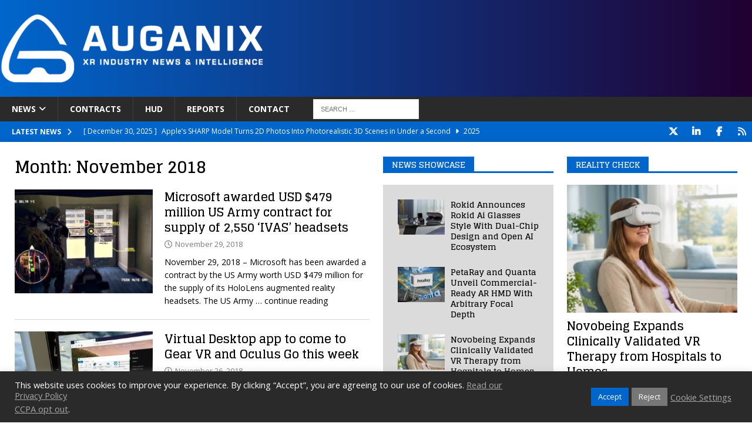

--- FILE ---
content_type: text/html; charset=UTF-8
request_url: https://www.auganix.org/2018/11/
body_size: 19613
content:
<!DOCTYPE html>
<html class="no-js mh-two-sb" lang="en-US">
<head>
<meta charset="UTF-8">
<meta name="viewport" content="width=device-width, initial-scale=1.0">
<link rel="profile" href="http://gmpg.org/xfn/11" />
<title>Month: November 2018 | Auganix.org</title>

<!-- The SEO Framework by Sybre Waaijer -->
<meta name="robots" content="noindex" />
<link rel="shortlink" href="https://www.auganix.org/?m=201811" />
<meta property="og:type" content="website" />
<meta property="og:locale" content="en_US" />
<meta property="og:site_name" content="Auganix.org" />
<meta property="og:title" content="Month: November 2018 | Auganix.org" />
<meta property="og:url" content="https://www.auganix.org/2018/11/" />
<meta property="og:image" content="https://www.auganix.org/wp-content/uploads/2022/06/Auganix-Meta-Logo.jpg" />
<meta property="og:image:width" content="504" />
<meta property="og:image:height" content="251" />
<meta name="twitter:card" content="summary_large_image" />
<meta name="twitter:site" content="@AuganixNews" />
<meta name="twitter:title" content="Month: November 2018 | Auganix.org" />
<meta name="twitter:image" content="https://www.auganix.org/wp-content/uploads/2022/06/Auganix-Meta-Logo.jpg" />
<meta name="google-site-verification" content="zKhxJhziEFrXjRWsDztoGwIqpN_qe9ntbnyLnuF7njo" />
<meta name="msvalidate.01" content="16293E077CDCBF82E158A547E5EB65B8" />
<script type="application/ld+json">{"@context":"https://schema.org","@graph":[{"@type":"WebSite","@id":"https://www.auganix.org/#/schema/WebSite","url":"https://www.auganix.org/","name":"Auganix.org","description":"AR and VR industry news","inLanguage":"en-US","potentialAction":{"@type":"SearchAction","target":{"@type":"EntryPoint","urlTemplate":"https://www.auganix.org/search/{search_term_string}/"},"query-input":"required name=search_term_string"},"publisher":{"@type":"Organization","@id":"https://www.auganix.org/#/schema/Organization","name":"Auganix.org","url":"https://www.auganix.org/","sameAs":["https://www.facebook.com/auganix","https://x.com/auganix","https://www.youtube.com/@auganix","https://ca.linkedin.com/company/auganix"],"logo":{"@type":"ImageObject","url":"https://www.auganix.org/wp-content/uploads/2025/01/cropped-Auganix-Favicon.png","contentUrl":"https://www.auganix.org/wp-content/uploads/2025/01/cropped-Auganix-Favicon.png","width":512,"height":512,"contentSize":"28899"}}},{"@type":"CollectionPage","@id":"https://www.auganix.org/2018/11/","url":"https://www.auganix.org/2018/11/","name":"Month: November 2018 | Auganix.org","inLanguage":"en-US","isPartOf":{"@id":"https://www.auganix.org/#/schema/WebSite"},"breadcrumb":{"@type":"BreadcrumbList","@id":"https://www.auganix.org/#/schema/BreadcrumbList","itemListElement":[{"@type":"ListItem","position":1,"item":"https://www.auganix.org/","name":"Auganix.org"},{"@type":"ListItem","position":2,"name":"Month: November 2018"}]}}]}</script>
<!-- / The SEO Framework by Sybre Waaijer | 5.21ms meta | 0.38ms boot -->

<link rel='dns-prefetch' href='//www.auganix.org' />
<link rel='dns-prefetch' href='//www.googletagmanager.com' />
<link rel='dns-prefetch' href='//fonts.googleapis.com' />
<link rel='dns-prefetch' href='//pagead2.googlesyndication.com' />
<link rel="alternate" type="application/rss+xml" title="Auganix.org &raquo; Feed" href="https://www.auganix.org/feed/" />
<link rel="alternate" type="application/rss+xml" title="Auganix.org &raquo; Comments Feed" href="https://www.auganix.org/comments/feed/" />
		<style>
			.lazyload,
			.lazyloading {
				max-width: 100%;
			}
		</style>
		<style id='wp-img-auto-sizes-contain-inline-css' type='text/css'>
img:is([sizes=auto i],[sizes^="auto," i]){contain-intrinsic-size:3000px 1500px}
/*# sourceURL=wp-img-auto-sizes-contain-inline-css */
</style>
<link rel='stylesheet' id='dashicons-css' href='https://www.auganix.org/wp-includes/css/dashicons.min.css?ver=6.9' type='text/css' media='all' />
<link rel='stylesheet' id='post-views-counter-frontend-css' href='https://www.auganix.org/wp-content/plugins/post-views-counter/css/frontend.css?ver=1.7.0' type='text/css' media='all' />
<style id='wp-emoji-styles-inline-css' type='text/css'>

	img.wp-smiley, img.emoji {
		display: inline !important;
		border: none !important;
		box-shadow: none !important;
		height: 1em !important;
		width: 1em !important;
		margin: 0 0.07em !important;
		vertical-align: -0.1em !important;
		background: none !important;
		padding: 0 !important;
	}
/*# sourceURL=wp-emoji-styles-inline-css */
</style>
<style id='wp-block-library-inline-css' type='text/css'>
:root{--wp-block-synced-color:#7a00df;--wp-block-synced-color--rgb:122,0,223;--wp-bound-block-color:var(--wp-block-synced-color);--wp-editor-canvas-background:#ddd;--wp-admin-theme-color:#007cba;--wp-admin-theme-color--rgb:0,124,186;--wp-admin-theme-color-darker-10:#006ba1;--wp-admin-theme-color-darker-10--rgb:0,107,160.5;--wp-admin-theme-color-darker-20:#005a87;--wp-admin-theme-color-darker-20--rgb:0,90,135;--wp-admin-border-width-focus:2px}@media (min-resolution:192dpi){:root{--wp-admin-border-width-focus:1.5px}}.wp-element-button{cursor:pointer}:root .has-very-light-gray-background-color{background-color:#eee}:root .has-very-dark-gray-background-color{background-color:#313131}:root .has-very-light-gray-color{color:#eee}:root .has-very-dark-gray-color{color:#313131}:root .has-vivid-green-cyan-to-vivid-cyan-blue-gradient-background{background:linear-gradient(135deg,#00d084,#0693e3)}:root .has-purple-crush-gradient-background{background:linear-gradient(135deg,#34e2e4,#4721fb 50%,#ab1dfe)}:root .has-hazy-dawn-gradient-background{background:linear-gradient(135deg,#faaca8,#dad0ec)}:root .has-subdued-olive-gradient-background{background:linear-gradient(135deg,#fafae1,#67a671)}:root .has-atomic-cream-gradient-background{background:linear-gradient(135deg,#fdd79a,#004a59)}:root .has-nightshade-gradient-background{background:linear-gradient(135deg,#330968,#31cdcf)}:root .has-midnight-gradient-background{background:linear-gradient(135deg,#020381,#2874fc)}:root{--wp--preset--font-size--normal:16px;--wp--preset--font-size--huge:42px}.has-regular-font-size{font-size:1em}.has-larger-font-size{font-size:2.625em}.has-normal-font-size{font-size:var(--wp--preset--font-size--normal)}.has-huge-font-size{font-size:var(--wp--preset--font-size--huge)}.has-text-align-center{text-align:center}.has-text-align-left{text-align:left}.has-text-align-right{text-align:right}.has-fit-text{white-space:nowrap!important}#end-resizable-editor-section{display:none}.aligncenter{clear:both}.items-justified-left{justify-content:flex-start}.items-justified-center{justify-content:center}.items-justified-right{justify-content:flex-end}.items-justified-space-between{justify-content:space-between}.screen-reader-text{border:0;clip-path:inset(50%);height:1px;margin:-1px;overflow:hidden;padding:0;position:absolute;width:1px;word-wrap:normal!important}.screen-reader-text:focus{background-color:#ddd;clip-path:none;color:#444;display:block;font-size:1em;height:auto;left:5px;line-height:normal;padding:15px 23px 14px;text-decoration:none;top:5px;width:auto;z-index:100000}html :where(.has-border-color){border-style:solid}html :where([style*=border-top-color]){border-top-style:solid}html :where([style*=border-right-color]){border-right-style:solid}html :where([style*=border-bottom-color]){border-bottom-style:solid}html :where([style*=border-left-color]){border-left-style:solid}html :where([style*=border-width]){border-style:solid}html :where([style*=border-top-width]){border-top-style:solid}html :where([style*=border-right-width]){border-right-style:solid}html :where([style*=border-bottom-width]){border-bottom-style:solid}html :where([style*=border-left-width]){border-left-style:solid}html :where(img[class*=wp-image-]){height:auto;max-width:100%}:where(figure){margin:0 0 1em}html :where(.is-position-sticky){--wp-admin--admin-bar--position-offset:var(--wp-admin--admin-bar--height,0px)}@media screen and (max-width:600px){html :where(.is-position-sticky){--wp-admin--admin-bar--position-offset:0px}}

/*# sourceURL=wp-block-library-inline-css */
</style><style id='global-styles-inline-css' type='text/css'>
:root{--wp--preset--aspect-ratio--square: 1;--wp--preset--aspect-ratio--4-3: 4/3;--wp--preset--aspect-ratio--3-4: 3/4;--wp--preset--aspect-ratio--3-2: 3/2;--wp--preset--aspect-ratio--2-3: 2/3;--wp--preset--aspect-ratio--16-9: 16/9;--wp--preset--aspect-ratio--9-16: 9/16;--wp--preset--color--black: #000000;--wp--preset--color--cyan-bluish-gray: #abb8c3;--wp--preset--color--white: #ffffff;--wp--preset--color--pale-pink: #f78da7;--wp--preset--color--vivid-red: #cf2e2e;--wp--preset--color--luminous-vivid-orange: #ff6900;--wp--preset--color--luminous-vivid-amber: #fcb900;--wp--preset--color--light-green-cyan: #7bdcb5;--wp--preset--color--vivid-green-cyan: #00d084;--wp--preset--color--pale-cyan-blue: #8ed1fc;--wp--preset--color--vivid-cyan-blue: #0693e3;--wp--preset--color--vivid-purple: #9b51e0;--wp--preset--gradient--vivid-cyan-blue-to-vivid-purple: linear-gradient(135deg,rgb(6,147,227) 0%,rgb(155,81,224) 100%);--wp--preset--gradient--light-green-cyan-to-vivid-green-cyan: linear-gradient(135deg,rgb(122,220,180) 0%,rgb(0,208,130) 100%);--wp--preset--gradient--luminous-vivid-amber-to-luminous-vivid-orange: linear-gradient(135deg,rgb(252,185,0) 0%,rgb(255,105,0) 100%);--wp--preset--gradient--luminous-vivid-orange-to-vivid-red: linear-gradient(135deg,rgb(255,105,0) 0%,rgb(207,46,46) 100%);--wp--preset--gradient--very-light-gray-to-cyan-bluish-gray: linear-gradient(135deg,rgb(238,238,238) 0%,rgb(169,184,195) 100%);--wp--preset--gradient--cool-to-warm-spectrum: linear-gradient(135deg,rgb(74,234,220) 0%,rgb(151,120,209) 20%,rgb(207,42,186) 40%,rgb(238,44,130) 60%,rgb(251,105,98) 80%,rgb(254,248,76) 100%);--wp--preset--gradient--blush-light-purple: linear-gradient(135deg,rgb(255,206,236) 0%,rgb(152,150,240) 100%);--wp--preset--gradient--blush-bordeaux: linear-gradient(135deg,rgb(254,205,165) 0%,rgb(254,45,45) 50%,rgb(107,0,62) 100%);--wp--preset--gradient--luminous-dusk: linear-gradient(135deg,rgb(255,203,112) 0%,rgb(199,81,192) 50%,rgb(65,88,208) 100%);--wp--preset--gradient--pale-ocean: linear-gradient(135deg,rgb(255,245,203) 0%,rgb(182,227,212) 50%,rgb(51,167,181) 100%);--wp--preset--gradient--electric-grass: linear-gradient(135deg,rgb(202,248,128) 0%,rgb(113,206,126) 100%);--wp--preset--gradient--midnight: linear-gradient(135deg,rgb(2,3,129) 0%,rgb(40,116,252) 100%);--wp--preset--font-size--small: 13px;--wp--preset--font-size--medium: 20px;--wp--preset--font-size--large: 36px;--wp--preset--font-size--x-large: 42px;--wp--preset--spacing--20: 0.44rem;--wp--preset--spacing--30: 0.67rem;--wp--preset--spacing--40: 1rem;--wp--preset--spacing--50: 1.5rem;--wp--preset--spacing--60: 2.25rem;--wp--preset--spacing--70: 3.38rem;--wp--preset--spacing--80: 5.06rem;--wp--preset--shadow--natural: 6px 6px 9px rgba(0, 0, 0, 0.2);--wp--preset--shadow--deep: 12px 12px 50px rgba(0, 0, 0, 0.4);--wp--preset--shadow--sharp: 6px 6px 0px rgba(0, 0, 0, 0.2);--wp--preset--shadow--outlined: 6px 6px 0px -3px rgb(255, 255, 255), 6px 6px rgb(0, 0, 0);--wp--preset--shadow--crisp: 6px 6px 0px rgb(0, 0, 0);}:where(.is-layout-flex){gap: 0.5em;}:where(.is-layout-grid){gap: 0.5em;}body .is-layout-flex{display: flex;}.is-layout-flex{flex-wrap: wrap;align-items: center;}.is-layout-flex > :is(*, div){margin: 0;}body .is-layout-grid{display: grid;}.is-layout-grid > :is(*, div){margin: 0;}:where(.wp-block-columns.is-layout-flex){gap: 2em;}:where(.wp-block-columns.is-layout-grid){gap: 2em;}:where(.wp-block-post-template.is-layout-flex){gap: 1.25em;}:where(.wp-block-post-template.is-layout-grid){gap: 1.25em;}.has-black-color{color: var(--wp--preset--color--black) !important;}.has-cyan-bluish-gray-color{color: var(--wp--preset--color--cyan-bluish-gray) !important;}.has-white-color{color: var(--wp--preset--color--white) !important;}.has-pale-pink-color{color: var(--wp--preset--color--pale-pink) !important;}.has-vivid-red-color{color: var(--wp--preset--color--vivid-red) !important;}.has-luminous-vivid-orange-color{color: var(--wp--preset--color--luminous-vivid-orange) !important;}.has-luminous-vivid-amber-color{color: var(--wp--preset--color--luminous-vivid-amber) !important;}.has-light-green-cyan-color{color: var(--wp--preset--color--light-green-cyan) !important;}.has-vivid-green-cyan-color{color: var(--wp--preset--color--vivid-green-cyan) !important;}.has-pale-cyan-blue-color{color: var(--wp--preset--color--pale-cyan-blue) !important;}.has-vivid-cyan-blue-color{color: var(--wp--preset--color--vivid-cyan-blue) !important;}.has-vivid-purple-color{color: var(--wp--preset--color--vivid-purple) !important;}.has-black-background-color{background-color: var(--wp--preset--color--black) !important;}.has-cyan-bluish-gray-background-color{background-color: var(--wp--preset--color--cyan-bluish-gray) !important;}.has-white-background-color{background-color: var(--wp--preset--color--white) !important;}.has-pale-pink-background-color{background-color: var(--wp--preset--color--pale-pink) !important;}.has-vivid-red-background-color{background-color: var(--wp--preset--color--vivid-red) !important;}.has-luminous-vivid-orange-background-color{background-color: var(--wp--preset--color--luminous-vivid-orange) !important;}.has-luminous-vivid-amber-background-color{background-color: var(--wp--preset--color--luminous-vivid-amber) !important;}.has-light-green-cyan-background-color{background-color: var(--wp--preset--color--light-green-cyan) !important;}.has-vivid-green-cyan-background-color{background-color: var(--wp--preset--color--vivid-green-cyan) !important;}.has-pale-cyan-blue-background-color{background-color: var(--wp--preset--color--pale-cyan-blue) !important;}.has-vivid-cyan-blue-background-color{background-color: var(--wp--preset--color--vivid-cyan-blue) !important;}.has-vivid-purple-background-color{background-color: var(--wp--preset--color--vivid-purple) !important;}.has-black-border-color{border-color: var(--wp--preset--color--black) !important;}.has-cyan-bluish-gray-border-color{border-color: var(--wp--preset--color--cyan-bluish-gray) !important;}.has-white-border-color{border-color: var(--wp--preset--color--white) !important;}.has-pale-pink-border-color{border-color: var(--wp--preset--color--pale-pink) !important;}.has-vivid-red-border-color{border-color: var(--wp--preset--color--vivid-red) !important;}.has-luminous-vivid-orange-border-color{border-color: var(--wp--preset--color--luminous-vivid-orange) !important;}.has-luminous-vivid-amber-border-color{border-color: var(--wp--preset--color--luminous-vivid-amber) !important;}.has-light-green-cyan-border-color{border-color: var(--wp--preset--color--light-green-cyan) !important;}.has-vivid-green-cyan-border-color{border-color: var(--wp--preset--color--vivid-green-cyan) !important;}.has-pale-cyan-blue-border-color{border-color: var(--wp--preset--color--pale-cyan-blue) !important;}.has-vivid-cyan-blue-border-color{border-color: var(--wp--preset--color--vivid-cyan-blue) !important;}.has-vivid-purple-border-color{border-color: var(--wp--preset--color--vivid-purple) !important;}.has-vivid-cyan-blue-to-vivid-purple-gradient-background{background: var(--wp--preset--gradient--vivid-cyan-blue-to-vivid-purple) !important;}.has-light-green-cyan-to-vivid-green-cyan-gradient-background{background: var(--wp--preset--gradient--light-green-cyan-to-vivid-green-cyan) !important;}.has-luminous-vivid-amber-to-luminous-vivid-orange-gradient-background{background: var(--wp--preset--gradient--luminous-vivid-amber-to-luminous-vivid-orange) !important;}.has-luminous-vivid-orange-to-vivid-red-gradient-background{background: var(--wp--preset--gradient--luminous-vivid-orange-to-vivid-red) !important;}.has-very-light-gray-to-cyan-bluish-gray-gradient-background{background: var(--wp--preset--gradient--very-light-gray-to-cyan-bluish-gray) !important;}.has-cool-to-warm-spectrum-gradient-background{background: var(--wp--preset--gradient--cool-to-warm-spectrum) !important;}.has-blush-light-purple-gradient-background{background: var(--wp--preset--gradient--blush-light-purple) !important;}.has-blush-bordeaux-gradient-background{background: var(--wp--preset--gradient--blush-bordeaux) !important;}.has-luminous-dusk-gradient-background{background: var(--wp--preset--gradient--luminous-dusk) !important;}.has-pale-ocean-gradient-background{background: var(--wp--preset--gradient--pale-ocean) !important;}.has-electric-grass-gradient-background{background: var(--wp--preset--gradient--electric-grass) !important;}.has-midnight-gradient-background{background: var(--wp--preset--gradient--midnight) !important;}.has-small-font-size{font-size: var(--wp--preset--font-size--small) !important;}.has-medium-font-size{font-size: var(--wp--preset--font-size--medium) !important;}.has-large-font-size{font-size: var(--wp--preset--font-size--large) !important;}.has-x-large-font-size{font-size: var(--wp--preset--font-size--x-large) !important;}
/*# sourceURL=global-styles-inline-css */
</style>

<style id='classic-theme-styles-inline-css' type='text/css'>
/*! This file is auto-generated */
.wp-block-button__link{color:#fff;background-color:#32373c;border-radius:9999px;box-shadow:none;text-decoration:none;padding:calc(.667em + 2px) calc(1.333em + 2px);font-size:1.125em}.wp-block-file__button{background:#32373c;color:#fff;text-decoration:none}
/*# sourceURL=/wp-includes/css/classic-themes.min.css */
</style>
<link rel='stylesheet' id='cookie-law-info-css' href='https://www.auganix.org/wp-content/plugins/cookie-law-info/legacy/public/css/cookie-law-info-public.css?ver=3.3.9.1' type='text/css' media='all' />
<link rel='stylesheet' id='cookie-law-info-gdpr-css' href='https://www.auganix.org/wp-content/plugins/cookie-law-info/legacy/public/css/cookie-law-info-gdpr.css?ver=3.3.9.1' type='text/css' media='all' />
<link rel='stylesheet' id='mailerlite_forms.css-css' href='https://www.auganix.org/wp-content/plugins/official-mailerlite-sign-up-forms/assets/css/mailerlite_forms.css?ver=1.7.18' type='text/css' media='all' />
<link rel='stylesheet' id='widgetopts-styles-css' href='https://www.auganix.org/wp-content/plugins/widget-options/assets/css/widget-options.css?ver=4.1.3' type='text/css' media='all' />
<link rel='stylesheet' id='chld_thm_cfg_parent-css' href='https://www.auganix.org/wp-content/themes/mh-magazine/style.css?ver=6.9' type='text/css' media='all' />
<link rel='stylesheet' id='mh-font-awesome-css' href='https://www.auganix.org/wp-content/themes/mh-magazine/includes/font-awesome.min.css' type='text/css' media='all' />
<link rel='stylesheet' id='mh-magazine-css' href='https://www.auganix.org/wp-content/themes/mh-magazine-child/style.css?ver=4.1.3' type='text/css' media='all' />
<link rel='stylesheet' id='mh-google-fonts-css' href='https://fonts.googleapis.com/css?family=Open+Sans:300,400,400italic,600,700%7cGlegoo:300,400,400italic,600,700' type='text/css' media='all' />
<script type="text/javascript" src="https://www.auganix.org/wp-includes/js/jquery/jquery.min.js?ver=3.7.1" id="jquery-core-js"></script>
<script type="text/javascript" src="https://www.auganix.org/wp-includes/js/jquery/jquery-migrate.min.js?ver=3.4.1" id="jquery-migrate-js"></script>
<script type="text/javascript" id="cookie-law-info-js-extra">
/* <![CDATA[ */
var Cli_Data = {"nn_cookie_ids":[],"cookielist":[],"non_necessary_cookies":[],"ccpaEnabled":"1","ccpaRegionBased":"","ccpaBarEnabled":"1","strictlyEnabled":["necessary","obligatoire"],"ccpaType":"ccpa_gdpr","js_blocking":"1","custom_integration":"","triggerDomRefresh":"","secure_cookies":""};
var cli_cookiebar_settings = {"animate_speed_hide":"500","animate_speed_show":"500","background":"#2a2a2a","border":"#b1a6a6c2","border_on":"","button_1_button_colour":"#0066cc","button_1_button_hover":"#0052a3","button_1_link_colour":"#fff","button_1_as_button":"1","button_1_new_win":"","button_2_button_colour":"#333","button_2_button_hover":"#292929","button_2_link_colour":"#a6a6a6","button_2_as_button":"","button_2_hidebar":"1","button_3_button_colour":"#777777","button_3_button_hover":"#5f5f5f","button_3_link_colour":"#ffffff","button_3_as_button":"1","button_3_new_win":"","button_4_button_colour":"#dedfe0","button_4_button_hover":"#b2b2b3","button_4_link_colour":"#a6a6a6","button_4_as_button":"","button_7_button_colour":"#0066cc","button_7_button_hover":"#0052a3","button_7_link_colour":"#fff","button_7_as_button":"1","button_7_new_win":"","font_family":"inherit","header_fix":"","notify_animate_hide":"1","notify_animate_show":"","notify_div_id":"#cookie-law-info-bar","notify_position_horizontal":"left","notify_position_vertical":"bottom","scroll_close":"","scroll_close_reload":"","accept_close_reload":"","reject_close_reload":"","showagain_tab":"","showagain_background":"#fff","showagain_border":"#000","showagain_div_id":"#cookie-law-info-again","showagain_x_position":"100px","text":"#ffffff","show_once_yn":"","show_once":"10000","logging_on":"","as_popup":"","popup_overlay":"1","bar_heading_text":"","cookie_bar_as":"banner","popup_showagain_position":"bottom-right","widget_position":"left"};
var log_object = {"ajax_url":"https://www.auganix.org/wp-admin/admin-ajax.php"};
//# sourceURL=cookie-law-info-js-extra
/* ]]> */
</script>
<script type="text/javascript" src="https://www.auganix.org/wp-content/plugins/cookie-law-info/legacy/public/js/cookie-law-info-public.js?ver=3.3.9.1" id="cookie-law-info-js"></script>
<script type="text/javascript" id="cookie-law-info-ccpa-js-extra">
/* <![CDATA[ */
var ccpa_data = {"opt_out_prompt":"Do you really wish to opt out?","opt_out_confirm":"Confirm","opt_out_cancel":"Cancel"};
//# sourceURL=cookie-law-info-ccpa-js-extra
/* ]]> */
</script>
<script type="text/javascript" src="https://www.auganix.org/wp-content/plugins/cookie-law-info/legacy/admin/modules/ccpa/assets/js/cookie-law-info-ccpa.js?ver=3.3.9.1" id="cookie-law-info-ccpa-js"></script>
<script type="text/javascript" src="https://www.auganix.org/wp-content/plugins/sticky-menu-or-anything-on-scroll/assets/js/jq-sticky-anything.min.js?ver=2.1.1" id="stickyAnythingLib-js"></script>
<script type="text/javascript" id="mh-scripts-js-extra">
/* <![CDATA[ */
var mh_magazine = {"text":{"toggle_menu":"Toggle Menu"}};
//# sourceURL=mh-scripts-js-extra
/* ]]> */
</script>
<script type="text/javascript" src="https://www.auganix.org/wp-content/themes/mh-magazine/js/scripts.js?ver=4.1.3" id="mh-scripts-js"></script>

<!-- Google tag (gtag.js) snippet added by Site Kit -->
<!-- Google Analytics snippet added by Site Kit -->
<script type="text/javascript" src="https://www.googletagmanager.com/gtag/js?id=G-LV12ERDM0J" id="google_gtagjs-js" async></script>
<script type="text/javascript" id="google_gtagjs-js-after">
/* <![CDATA[ */
window.dataLayer = window.dataLayer || [];function gtag(){dataLayer.push(arguments);}
gtag("set","linker",{"domains":["www.auganix.org"]});
gtag("js", new Date());
gtag("set", "developer_id.dZTNiMT", true);
gtag("config", "G-LV12ERDM0J");
//# sourceURL=google_gtagjs-js-after
/* ]]> */
</script>
<link rel="https://api.w.org/" href="https://www.auganix.org/wp-json/" /><link rel="EditURI" type="application/rsd+xml" title="RSD" href="https://www.auganix.org/xmlrpc.php?rsd" />
<meta name="generator" content="Site Kit by Google 1.170.0" />        <!-- MailerLite Universal -->
        <script>
            (function(w,d,e,u,f,l,n){w[f]=w[f]||function(){(w[f].q=w[f].q||[])
                .push(arguments);},l=d.createElement(e),l.async=1,l.src=u,
                n=d.getElementsByTagName(e)[0],n.parentNode.insertBefore(l,n);})
            (window,document,'script','https://assets.mailerlite.com/js/universal.js','ml');
            ml('account', '1263744');
            ml('enablePopups', true);
        </script>
        <!-- End MailerLite Universal -->
        		<script>
			document.documentElement.className = document.documentElement.className.replace('no-js', 'js');
		</script>
				<style>
			.no-js img.lazyload {
				display: none;
			}

			figure.wp-block-image img.lazyloading {
				min-width: 150px;
			}

			.lazyload,
			.lazyloading {
				--smush-placeholder-width: 100px;
				--smush-placeholder-aspect-ratio: 1/1;
				width: var(--smush-image-width, var(--smush-placeholder-width)) !important;
				aspect-ratio: var(--smush-image-aspect-ratio, var(--smush-placeholder-aspect-ratio)) !important;
			}

						.lazyload, .lazyloading {
				opacity: 0;
			}

			.lazyloaded {
				opacity: 1;
				transition: opacity 400ms;
				transition-delay: 0ms;
			}

					</style>
		<style type="text/css">
.mh-header { background: #0066cc; }
.mh-widget-layout4 .mh-widget-title { background: #0066cc; background: rgba(0, 102, 204, 0.6); }
.mh-preheader, .mh-wide-layout .mh-subheader, .mh-ticker-title, .mh-main-nav li:hover, .mh-footer-nav, .slicknav_menu, .slicknav_btn, .slicknav_nav .slicknav_item:hover, .slicknav_nav a:hover, .mh-back-to-top, .mh-subheading, .entry-tags .fa, .entry-tags li:hover, .mh-widget-layout2 .mh-widget-title, .mh-widget-layout4 .mh-widget-title-inner, .mh-widget-layout4 .mh-footer-widget-title, .mh-widget-layout5 .mh-widget-title-inner, .mh-widget-layout6 .mh-widget-title, #mh-mobile .flex-control-paging li a.flex-active, .mh-image-caption, .mh-carousel-layout1 .mh-carousel-caption, .mh-tab-button.active, .mh-tab-button.active:hover, .mh-footer-widget .mh-tab-button.active, .mh-social-widget li:hover a, .mh-footer-widget .mh-social-widget li a, .mh-footer-widget .mh-author-bio-widget, .tagcloud a:hover, .mh-widget .tagcloud a:hover, .mh-footer-widget .tagcloud a:hover, .mh-posts-stacked-item .mh-meta, .page-numbers:hover, .mh-loop-pagination .current, .mh-comments-pagination .current, .pagelink, a:hover .pagelink, input[type=submit], #infinite-handle span { background: #0066cc; }
.mh-main-nav-wrap .slicknav_nav ul, blockquote, .mh-widget-layout1 .mh-widget-title, .mh-widget-layout3 .mh-widget-title, .mh-widget-layout5 .mh-widget-title, .mh-widget-layout8 .mh-widget-title:after, #mh-mobile .mh-slider-caption, .mh-carousel-layout1, .mh-spotlight-widget, .mh-author-bio-widget, .mh-author-bio-title, .mh-author-bio-image-frame, .mh-video-widget, .mh-tab-buttons, textarea:hover, input[type=text]:hover, input[type=email]:hover, input[type=tel]:hover, input[type=url]:hover { border-color: #0066cc; }
.mh-header-tagline, .mh-dropcap, .mh-carousel-layout1 .flex-direction-nav a, .mh-carousel-layout2 .mh-carousel-caption, .mh-posts-digest-small-category, .mh-posts-lineup-more, .bypostauthor .fn:after, .mh-comment-list .comment-reply-link:before, #respond #cancel-comment-reply-link:before { color: #0066cc; }
.mh-subheader, .page-numbers, a .pagelink, .mh-widget-layout3 .mh-widget-title, .mh-widget .search-form, .mh-tab-button, .mh-tab-content, .mh-nip-widget, .mh-magazine-facebook-page-widget, .mh-social-widget, .mh-posts-horizontal-widget, .mh-ad-spot, .mh-info-spot { background: #dbdbdb; }
.mh-tab-post-item { border-color: rgba(255, 255, 255, 0.3); }
.mh-tab-comment-excerpt { background: rgba(255, 255, 255, 0.6); }
.mh-meta, .mh-meta a, .mh-breadcrumb, .mh-breadcrumb a, .mh-comment-list .comment-meta, .mh-comment-list .comment-meta a, .mh-comment-list .comment-reply-link, .mh-user-data, .widget_rss .rss-date, .widget_rss cite { color: #7c7c7c; }
.entry-content a { color: #003b9b; }
a:hover, .entry-content a:hover, #respond a:hover, #respond #cancel-comment-reply-link:hover, #respond .logged-in-as a:hover, .mh-comment-list .comment-meta a:hover, .mh-ping-list .mh-ping-item a:hover, .mh-meta a:hover, .mh-breadcrumb a:hover, .mh-tabbed-widget a:hover { color: #0066cc; }
</style>
<!--[if lt IE 9]>
<script src="https://www.auganix.org/wp-content/themes/mh-magazine/js/css3-mediaqueries.js"></script>
<![endif]-->
<style type="text/css">
h1, h2, h3, h4, h5, h6, .mh-custom-posts-small-title { font-family: "Glegoo", serif; }
</style>

<!-- Google AdSense meta tags added by Site Kit -->
<meta name="google-adsense-platform-account" content="ca-host-pub-2644536267352236">
<meta name="google-adsense-platform-domain" content="sitekit.withgoogle.com">
<!-- End Google AdSense meta tags added by Site Kit -->
<style type="text/css" id="custom-background-css">
body.custom-background { background-color: #ffffff; }
</style>
	
<!-- Google AdSense snippet added by Site Kit -->
<script type="text/javascript" async="async" src="https://pagead2.googlesyndication.com/pagead/js/adsbygoogle.js?client=ca-pub-2404363302892397&amp;host=ca-host-pub-2644536267352236" crossorigin="anonymous"></script>

<!-- End Google AdSense snippet added by Site Kit -->
<link rel="icon" href="https://www.auganix.org/wp-content/uploads/2025/01/cropped-Auganix-Favicon-60x60.png" sizes="32x32" />
<link rel="icon" href="https://www.auganix.org/wp-content/uploads/2025/01/cropped-Auganix-Favicon-512x509.png" sizes="192x192" />
<link rel="apple-touch-icon" href="https://www.auganix.org/wp-content/uploads/2025/01/cropped-Auganix-Favicon-512x509.png" />
<meta name="msapplication-TileImage" content="https://www.auganix.org/wp-content/uploads/2025/01/cropped-Auganix-Favicon.png" />
		<style type="text/css" id="wp-custom-css">
			.wp-video{
    text-align: center;
    margin-left: auto;
    margin-right: auto;
}
.mh-container.mh-container-outer {box-shadow: 15px 17px 25px -4px rgba(42, 42, 42, 1), -15px 17px 25px -4px rgba(42, 42, 42, 1);}
.mh-copyright { text-align: right; }
.mh-posts-grid , .mh-posts-list-item{border-bottom: 1px solid #d8d8d8!important;}
.mh-header { background: linear-gradient(to right, #0066cc , #200030);}
.sd-block {
    text-align: center;
}
@media screen and (max-width: 991px) {
#mh_magazine_posts_digest-3 {
display: block!important;
}
}
/* Hide mh-posts-stacked on mobile & tablet (below 1024px) */
@media (max-width: 1024px) {
    .mh-posts-stacked-widget {
        display: none !important;
    }
}

/* Show mh-posts-large on mobile & tablet (below 1024px) */
@media (max-width: 1024px) {
    .mh-posts-large-widget {
        display: block !important;
    }
}

/* Ensure mh-posts-large is hidden on desktop */
@media (min-width: 1025px) {
    .mh-posts-large-widget {
        display: none !important;
    }
}
.mh-posts-large-excerpt {
    display: none !important;
}
/* Hide the stacked (desktop) version on mobile and tablet */
@media (max-width: 1024px) {
    #mh_magazine_posts_stacked-4 {
        display: none !important;
    }
}

/* Hide the large (mobile/tablet) version on desktop only */
@media (min-width: 1025px) {
    #mh_magazine_posts_large-5 {
        display: none !important;
    }
}
/* Put the search at the end of the top menu and center it vertically */
.mh-main-nav-wrap nav.mh-main-nav #menu-top-menu-bar {
  align-items: center !important; /* ensure the whole row centers items */
}
/* Put the search at the end of the top menu and center it vertically */
.mh-main-nav-wrap nav.mh-main-nav #menu-top-menu-bar {
  align-items: center !important;
}

.mh-main-nav-wrap nav.mh-main-nav #menu-top-menu-bar > li.menu-item-search {
  display: flex !important;
  align-items: center !important; /* 'right' is invalid, so kept as center */
  margin-left: 20px !important;   /* your override */
  margin-top: 4px !important;     /* your override */
  padding: 0 !important;
}

/* Form layout inside the menu item */
.mh-main-nav-wrap nav.mh-main-nav #menu-top-menu-bar > li.menu-item-search form.search-form {
  display: flex !important;
  align-items: center !important;
  margin: 0 !important;
}

/* Fixed narrower input on desktop */
.mh-main-nav-wrap nav.mh-main-nav #menu-top-menu-bar > li.menu-item-search input.search-field {
  width: 180px !important;   /* updated from 360px */
  height: 34px !important;
  line-height: 34px !important;
  padding: 6px 12px !important;
  box-sizing: border-box !important;
  margin: 0 !important;
}

/* Mobile: let it fill the width nicely */
@media (max-width: 1024px) {
  .mh-main-nav-wrap nav.mh-main-nav #menu-top-menu-bar > li.menu-item-search {
    width: 100% !important;
    margin-left: 0 !important;
    justify-content: flex-end !important;
  }
  .mh-main-nav-wrap nav.mh-main-nav #menu-top-menu-bar > li.menu-item-search input.search-field {
    width: 100% !important;
    max-width: 100% !important;
  }
}
.mh-main-nav-wrap nav.mh-main-nav ul.sub-menu li.menu-item-search {
  display: none !important;
}
.wp-caption-text,
.wp-caption .wp-caption-text {
  font-weight: normal !important;
  font-style: italic !important;
  color: inherit !important;
}		</style>
		<link rel='stylesheet' id='cookie-law-info-table-css' href='https://www.auganix.org/wp-content/plugins/cookie-law-info/legacy/public/css/cookie-law-info-table.css?ver=3.3.9.1' type='text/css' media='all' />
</head>
<body id="mh-mobile" class="archive date custom-background wp-theme-mh-magazine wp-child-theme-mh-magazine-child mh-wide-layout mh-right-sb mh-loop-layout1 mh-widget-layout5 mh-loop-hide-caption" itemscope="itemscope" itemtype="https://schema.org/WebPage">
<div class="mh-header-nav-mobile clearfix"></div>
<header class="mh-header" itemscope="itemscope" itemtype="https://schema.org/WPHeader">
	<div class="mh-container mh-container-inner clearfix">
		<div class="mh-custom-header clearfix">
<a class="mh-header-image-link" href="https://www.auganix.org/" title="Auganix.org" rel="home">
<img class="mh-header-image" src="https://www.auganix.org/wp-content/uploads/2022/06/Auganix-Header-Image-1.png" height="165" width="900" alt="Auganix.org" loading="lazy" />
</a>
</div>
	</div>
	<div class="mh-main-nav-wrap">
		<nav class="mh-navigation mh-main-nav mh-container mh-container-inner clearfix" itemscope="itemscope" itemtype="https://schema.org/SiteNavigationElement">
			<div class="menu-top-menu-bar-container"><ul id="menu-top-menu-bar" class="menu"><li id="menu-item-70" class="menu-item menu-item-type-custom menu-item-object-custom menu-item-home menu-item-has-children menu-item-70"><a href="https://www.auganix.org">News</a>
<ul class="sub-menu">
	<li id="menu-item-689" class="menu-item menu-item-type-post_type menu-item-object-page menu-item-689"><a href="https://www.auganix.org/all-categories/">All Categories</a></li>
	<li id="menu-item-71" class="menu-item menu-item-type-taxonomy menu-item-object-category menu-item-71"><a href="https://www.auganix.org/category/news/augmented-reality-news/">AR News</a></li>
	<li id="menu-item-72" class="menu-item menu-item-type-taxonomy menu-item-object-category menu-item-72"><a href="https://www.auganix.org/category/news/virtual-reality-news/">VR News</a></li>
	<li id="menu-item-15435" class="menu-item menu-item-type-taxonomy menu-item-object-category menu-item-15435"><a href="https://www.auganix.org/category/news/mixed-reality-news/">Mixed Reality News</a></li>
<li class="menu-item menu-item-search"><form role="search" method="get" class="search-form" action="https://www.auganix.org/">
				<label>
					<span class="screen-reader-text">Search for:</span>
					<input type="search" class="search-field" placeholder="Search &hellip;" value="" name="s" />
				</label>
				<input type="submit" class="search-submit" value="Search" />
			</form></li></ul>
</li>
<li id="menu-item-4677" class="menu-item menu-item-type-taxonomy menu-item-object-category menu-item-4677"><a href="https://www.auganix.org/category/news/contracts/">Contracts</a></li>
<li id="menu-item-276" class="menu-item menu-item-type-post_type menu-item-object-page menu-item-276"><a href="https://www.auganix.org/hud/">HUD</a></li>
<li id="menu-item-62" class="menu-item menu-item-type-post_type menu-item-object-page menu-item-62"><a href="https://www.auganix.org/reports/">Reports</a></li>
<li id="menu-item-61" class="menu-item menu-item-type-post_type menu-item-object-page menu-item-61"><a href="https://www.auganix.org/contact/">Contact</a></li>
<li class="menu-item menu-item-search"><form role="search" method="get" class="search-form" action="https://www.auganix.org/">
				<label>
					<span class="screen-reader-text">Search for:</span>
					<input type="search" class="search-field" placeholder="Search &hellip;" value="" name="s" />
				</label>
				<input type="submit" class="search-submit" value="Search" />
			</form></li></ul></div>		</nav>
	</div>
	</header>
	<div class="mh-subheader">
		<div class="mh-container mh-container-inner mh-row clearfix">
							<div class="mh-header-bar-content mh-header-bar-bottom-left mh-col-2-3 clearfix">
											<div class="mh-header-ticker mh-header-ticker-bottom">
							<div class="mh-ticker-bottom">
			<div class="mh-ticker-title mh-ticker-title-bottom">
			Latest News<i class="fa fa-chevron-right"></i>		</div>
		<div class="mh-ticker-content mh-ticker-content-bottom">
		<ul id="mh-ticker-loop-bottom">				<li class="mh-ticker-item mh-ticker-item-bottom">
					<a href="https://www.auganix.org/xr-news-apple-sharp-2d-to-3d/" title="Apple&#8217;s SHARP Model Turns 2D Photos Into Photorealistic 3D Scenes in Under a Second">
						<span class="mh-ticker-item-date mh-ticker-item-date-bottom">
                        	[ December 30, 2025 ]                        </span>
						<span class="mh-ticker-item-title mh-ticker-item-title-bottom">
							Apple&#8217;s SHARP Model Turns 2D Photos Into Photorealistic 3D Scenes in Under a Second						</span>
													<span class="mh-ticker-item-cat mh-ticker-item-cat-bottom">
								<i class="fa fa-caret-right"></i>
																2025							</span>
											</a>
				</li>				<li class="mh-ticker-item mh-ticker-item-bottom">
					<a href="https://www.auganix.org/xr-news-omnivision-op03021-lcos-microdisplay/" title="OMNIVISION launches OP03021 low power LCOS microdisplay for smart glasses">
						<span class="mh-ticker-item-date mh-ticker-item-date-bottom">
                        	[ December 23, 2025 ]                        </span>
						<span class="mh-ticker-item-title mh-ticker-item-title-bottom">
							OMNIVISION launches OP03021 low power LCOS microdisplay for smart glasses						</span>
													<span class="mh-ticker-item-cat mh-ticker-item-cat-bottom">
								<i class="fa fa-caret-right"></i>
																2025							</span>
											</a>
				</li>				<li class="mh-ticker-item mh-ticker-item-bottom">
					<a href="https://www.auganix.org/xr-news-netflix-ready-player-me-acquisition/" title="Ready Player Me Acquired by Netflix to Power Gaming Avatars">
						<span class="mh-ticker-item-date mh-ticker-item-date-bottom">
                        	[ December 22, 2025 ]                        </span>
						<span class="mh-ticker-item-title mh-ticker-item-title-bottom">
							Ready Player Me Acquired by Netflix to Power Gaming Avatars						</span>
													<span class="mh-ticker-item-cat mh-ticker-item-cat-bottom">
								<i class="fa fa-caret-right"></i>
																2025							</span>
											</a>
				</li>				<li class="mh-ticker-item mh-ticker-item-bottom">
					<a href="https://www.auganix.org/vr-news-novobeing-at-home-vr/" title="Novobeing Expands Clinically Validated VR Therapy from Hospitals to Homes">
						<span class="mh-ticker-item-date mh-ticker-item-date-bottom">
                        	[ December 18, 2025 ]                        </span>
						<span class="mh-ticker-item-title mh-ticker-item-title-bottom">
							Novobeing Expands Clinically Validated VR Therapy from Hospitals to Homes						</span>
													<span class="mh-ticker-item-cat mh-ticker-item-cat-bottom">
								<i class="fa fa-caret-right"></i>
																2025							</span>
											</a>
				</li>				<li class="mh-ticker-item mh-ticker-item-bottom">
					<a href="https://www.auganix.org/ar-news-xpanceo-space-contact-lens/" title="XPANCEO Unveils Space-Focused Smart Contact Lens Prototype">
						<span class="mh-ticker-item-date mh-ticker-item-date-bottom">
                        	[ December 17, 2025 ]                        </span>
						<span class="mh-ticker-item-title mh-ticker-item-title-bottom">
							XPANCEO Unveils Space-Focused Smart Contact Lens Prototype						</span>
													<span class="mh-ticker-item-cat mh-ticker-item-cat-bottom">
								<i class="fa fa-caret-right"></i>
																2025							</span>
											</a>
				</li>		</ul>
	</div>
</div>						</div>
									</div>
										<div class="mh-header-bar-content mh-header-bar-bottom-right mh-col-1-3 clearfix">
											<nav class="mh-social-icons mh-social-nav mh-social-nav-bottom clearfix" itemscope="itemscope" itemtype="https://schema.org/SiteNavigationElement">
							<div class="menu-socials-menu-container"><ul id="menu-socials-menu" class="menu"><li id="menu-item-21" class="menu-item menu-item-type-custom menu-item-object-custom menu-item-21"><a target="_blank" href="http://www.twitter.com/auganix"><i class="fa fa-mh-social"></i><span class="screen-reader-text">Twitter</span></a></li>
<li id="menu-item-714" class="menu-item menu-item-type-custom menu-item-object-custom menu-item-714"><a href="https://lu.linkedin.com/company/auganix"><i class="fa fa-mh-social"></i><span class="screen-reader-text">LinkedIn</span></a></li>
<li id="menu-item-20" class="menu-item menu-item-type-custom menu-item-object-custom menu-item-20"><a target="_blank" href="http://www.facebook.com/auganix"><i class="fa fa-mh-social"></i><span class="screen-reader-text">Facebook</span></a></li>
<li id="menu-item-4158" class="menu-item menu-item-type-custom menu-item-object-custom menu-item-4158"><a href="https://news.google.com/publications/CAAiEATi_0fR16LkCKLM3hqHimsqFAgKIhAE4v9H0dei5AiizN4ah4pr?oc=3&#038;ceid=CA:en"><i class="fa fa-mh-social"></i><span class="screen-reader-text">Google</span></a></li>
</ul></div>						</nav>
									</div>
					</div>
	</div>
<div class="mh-container mh-container-outer">
<div class="mh-wrapper clearfix">
	<div class="mh-main clearfix">
		<div id="main-content" class="mh-loop mh-content" role="main">				<header class="page-header"><h1 class="page-title">Month: <span>November 2018</span></h1>				</header><article class="mh-posts-list-item clearfix post-1048 post type-post status-publish format-standard has-post-thumbnail hentry category-322 category-augmented-reality-news category-contract-awards category-collaborations-partnerships category-defence category-glasses category-hardware category-headsets category-news category-usa tag-132 tag-ar tag-army tag-augmented-reality tag-hololens tag-hud tag-integrated-visual-augmentation-system tag-ivas tag-microsoft tag-microsoft-hololens tag-tactical-augmented-reality tag-us-army">
	<figure class="mh-posts-list-thumb">
		<a class="mh-thumb-icon mh-thumb-icon-small-mobile" href="https://www.auganix.org/microsoft-awarded-usd-480-million-us-army-contract-for-supply-of-ivas-2550-headsets/" title="2018"><img width="326" height="245" src="https://www.auganix.org/wp-content/uploads/2018/12/microsoft-awarded-usd-480-millio-326x245.jpg" class="attachment-mh-magazine-medium size-mh-magazine-medium wp-post-image" alt="" decoding="async" fetchpriority="high" srcset="https://www.auganix.org/wp-content/uploads/2018/12/microsoft-awarded-usd-480-millio-326x245.jpg 326w, https://www.auganix.org/wp-content/uploads/2018/12/microsoft-awarded-usd-480-millio-678x509.jpg 678w, https://www.auganix.org/wp-content/uploads/2018/12/microsoft-awarded-usd-480-millio-80x60.jpg 80w" sizes="(max-width: 326px) 100vw, 326px" />		</a>
					<div class="mh-image-caption mh-posts-list-caption">
				2018			</div>
			</figure>
	<div class="mh-posts-list-content clearfix">
		<header class="mh-posts-list-header">
			<h3 class="entry-title mh-posts-list-title">
				<a href="https://www.auganix.org/microsoft-awarded-usd-480-million-us-army-contract-for-supply-of-ivas-2550-headsets/" title="Microsoft awarded USD $479 million US Army contract for supply of 2,550 &#8216;IVAS&#8217; headsets" rel="bookmark">
					Microsoft awarded USD $479 million US Army contract for supply of 2,550 &#8216;IVAS&#8217; headsets				</a>
			</h3>
			<div class="mh-meta entry-meta">
<span class="entry-meta-date updated"><i class="far fa-clock"></i><a href="https://www.auganix.org/2018/11/">November 29, 2018</a></span>
</div>
		</header>
		<div class="mh-posts-list-excerpt clearfix">
			<div class="mh-excerpt"><p>November 29, 2018 – Microsoft has been awarded a contract by the US Army worth USD $479 million for the supply of its HoloLens augmented reality headsets. The US Army <a class="mh-excerpt-more" href="https://www.auganix.org/microsoft-awarded-usd-480-million-us-army-contract-for-supply-of-ivas-2550-headsets/" title="Microsoft awarded USD $479 million US Army contract for supply of 2,550 &#8216;IVAS&#8217; headsets">&#8230; continue reading</a></p>
</div>		</div>
	</div>
</article><article class="mh-posts-list-item clearfix post-1058 post type-post status-publish format-standard has-post-thumbnail hentry category-322 category-apps category-hardware category-headsets category-news category-product-launch category-software category-virtual-reality-news tag-132 tag-360-video tag-directx tag-gear-vr tag-guy-godin tag-htc-vive tag-oculus tag-oculus-go tag-oculus-rift tag-samsung tag-samsung-gear-vr tag-virtual-desktop tag-virtual-reality tag-vr tag-windows-mixed-reality tag-wmr">
	<figure class="mh-posts-list-thumb">
		<a class="mh-thumb-icon mh-thumb-icon-small-mobile" href="https://www.auganix.org/virtual-desktop-app-to-come-to-gear-vr-and-oculus-go-this-week/" title="2018"><img width="326" height="245" src="https://www.auganix.org/wp-content/uploads/2018/12/virtual-desktop-app-to-come-to-g-326x245.jpg" class="attachment-mh-magazine-medium size-mh-magazine-medium wp-post-image" alt="" decoding="async" srcset="https://www.auganix.org/wp-content/uploads/2018/12/virtual-desktop-app-to-come-to-g-326x245.jpg 326w, https://www.auganix.org/wp-content/uploads/2018/12/virtual-desktop-app-to-come-to-g-678x509.jpg 678w, https://www.auganix.org/wp-content/uploads/2018/12/virtual-desktop-app-to-come-to-g-80x60.jpg 80w" sizes="(max-width: 326px) 100vw, 326px" loading="lazy" />		</a>
					<div class="mh-image-caption mh-posts-list-caption">
				2018			</div>
			</figure>
	<div class="mh-posts-list-content clearfix">
		<header class="mh-posts-list-header">
			<h3 class="entry-title mh-posts-list-title">
				<a href="https://www.auganix.org/virtual-desktop-app-to-come-to-gear-vr-and-oculus-go-this-week/" title="Virtual Desktop app to come to Gear VR and Oculus Go this week" rel="bookmark">
					Virtual Desktop app to come to Gear VR and Oculus Go this week				</a>
			</h3>
			<div class="mh-meta entry-meta">
<span class="entry-meta-date updated"><i class="far fa-clock"></i><a href="https://www.auganix.org/2018/11/">November 26, 2018</a></span>
</div>
		</header>
		<div class="mh-posts-list-excerpt clearfix">
			<div class="mh-excerpt"><p>November 26, 2018 – Virtual Desktop will be coming to Gear VR and Oculus Go this week, according to the app’s creator. Virtual Desktop is an application that allows users <a class="mh-excerpt-more" href="https://www.auganix.org/virtual-desktop-app-to-come-to-gear-vr-and-oculus-go-this-week/" title="Virtual Desktop app to come to Gear VR and Oculus Go this week">&#8230; continue reading</a></p>
</div>		</div>
	</div>
</article><article class="mh-posts-list-item clearfix post-1037 post type-post status-publish format-standard has-post-thumbnail hentry category-322 category-augmented-reality-news category-collaborations-partnerships category-defence category-glasses category-hardware category-news category-product-launch category-software category-system-software category-uk tag-132 tag-ai tag-ar tag-ar-glasses tag-artificial-intelligence tag-augmented-reality tag-bae-systems tag-defense tag-glasses tag-news tag-royal-navy">
	<figure class="mh-posts-list-thumb">
		<a class="mh-thumb-icon mh-thumb-icon-small-mobile" href="https://www.auganix.org/bae-systems-announces-20-million-investment-into-ar-and-ai-technologies-for-future-naval-ship-combat-systems/" title="2018"><img width="326" height="245" src="https://www.auganix.org/wp-content/uploads/2018/11/BAE-Royal-Navy-Featured-Image-326x245.jpeg" class="attachment-mh-magazine-medium size-mh-magazine-medium wp-post-image" alt="" decoding="async" srcset="https://www.auganix.org/wp-content/uploads/2018/11/BAE-Royal-Navy-Featured-Image-326x245.jpeg 326w, https://www.auganix.org/wp-content/uploads/2018/11/BAE-Royal-Navy-Featured-Image-80x60.jpeg 80w" sizes="(max-width: 326px) 100vw, 326px" loading="lazy" />		</a>
					<div class="mh-image-caption mh-posts-list-caption">
				2018			</div>
			</figure>
	<div class="mh-posts-list-content clearfix">
		<header class="mh-posts-list-header">
			<h3 class="entry-title mh-posts-list-title">
				<a href="https://www.auganix.org/bae-systems-announces-20-million-investment-into-ar-and-ai-technologies-for-future-naval-ship-combat-systems/" title="BAE Systems announces £20 million investment into AR and AI technologies for future naval ship combat systems" rel="bookmark">
					BAE Systems announces £20 million investment into AR and AI technologies for future naval ship combat systems				</a>
			</h3>
			<div class="mh-meta entry-meta">
<span class="entry-meta-date updated"><i class="far fa-clock"></i><a href="https://www.auganix.org/2018/11/">November 22, 2018</a></span>
</div>
		</header>
		<div class="mh-posts-list-excerpt clearfix">
			<div class="mh-excerpt"><p>November 22, 2018 – BAE Systems has unveiled a range of technology solutions that it states will modernise the capability of future combat systems on complex warships. A £20m investment <a class="mh-excerpt-more" href="https://www.auganix.org/bae-systems-announces-20-million-investment-into-ar-and-ai-technologies-for-future-naval-ship-combat-systems/" title="BAE Systems announces £20 million investment into AR and AI technologies for future naval ship combat systems">&#8230; continue reading</a></p>
</div>		</div>
	</div>
</article><article class="mh-posts-list-item clearfix post-1206 post type-post status-publish format-standard has-post-thumbnail hentry category-322 category-augmented-reality-news category-hardware category-microchips category-news category-product-launch category-virtual-reality-news tag-132 tag-ai tag-ap tag-application-processor tag-ar tag-artificial-intelligence tag-augmented-reality tag-exynos-9 tag-microchip tag-samsung tag-series-9820 tag-virtual-reality tag-vr">
	<figure class="mh-posts-list-thumb">
		<a class="mh-thumb-icon mh-thumb-icon-small-mobile" href="https://www.auganix.org/samsung-announces-exynos-9-series-9820-processor-capable-of-on-device-ai-processing-and-object-recognition-for-ar-vr-applications/" title="2018"><img width="326" height="245" src="https://www.auganix.org/wp-content/uploads/2018/12/Samsung-Exynos-9-2-326x245.jpg" class="attachment-mh-magazine-medium size-mh-magazine-medium wp-post-image" alt="" decoding="async" loading="lazy" srcset="https://www.auganix.org/wp-content/uploads/2018/12/Samsung-Exynos-9-2-326x245.jpg 326w, https://www.auganix.org/wp-content/uploads/2018/12/Samsung-Exynos-9-2-80x60.jpg 80w" sizes="auto, (max-width: 326px) 100vw, 326px" />		</a>
					<div class="mh-image-caption mh-posts-list-caption">
				2018			</div>
			</figure>
	<div class="mh-posts-list-content clearfix">
		<header class="mh-posts-list-header">
			<h3 class="entry-title mh-posts-list-title">
				<a href="https://www.auganix.org/samsung-announces-exynos-9-series-9820-processor-capable-of-on-device-ai-processing-and-object-recognition-for-ar-vr-applications/" title="Samsung announces Exynos 9 Series 9820 Processor capable of on-device AI processing and object recognition for AR/VR applications" rel="bookmark">
					Samsung announces Exynos 9 Series 9820 Processor capable of on-device AI processing and object recognition for AR/VR applications				</a>
			</h3>
			<div class="mh-meta entry-meta">
<span class="entry-meta-date updated"><i class="far fa-clock"></i><a href="https://www.auganix.org/2018/11/">November 14, 2018</a></span>
</div>
		</header>
		<div class="mh-posts-list-excerpt clearfix">
			<div class="mh-excerpt"><p>November 14, 2018 – Samsung Electronics today announced its latest application processor (AP), the Exynos 9 Series 9820, equipped for on-device Artificial Intelligence (AI) applications. The Exynos 9820 features a <a class="mh-excerpt-more" href="https://www.auganix.org/samsung-announces-exynos-9-series-9820-processor-capable-of-on-device-ai-processing-and-object-recognition-for-ar-vr-applications/" title="Samsung announces Exynos 9 Series 9820 Processor capable of on-device AI processing and object recognition for AR/VR applications">&#8230; continue reading</a></p>
</div>		</div>
	</div>
</article>		</div>
			<aside class="mh-widget-col-1 mh-sidebar" itemscope="itemscope" itemtype="https://schema.org/WPSideBar"><div id="mh_magazine_posts_horizontal-7" class="extendedwopts-hide extendedwopts-tablet extendedwopts-mobile widget mh-widget mh_magazine_posts_horizontal"><h4 class="mh-widget-title"><span class="mh-widget-title-inner">News Showcase</span></h4><div class="mh-row clearfix mh-posts-horizontal-widget">
						<article class="mh-col-1-4 mh-posts-horizontal-item clearfix post-18023 post type-post status-publish format-standard has-post-thumbnail category-14339 category-accessibility category-ai-and-machine-learning category-asia-pacific category-china category-collaborations-partnerships category-consumer-electronics category-financial-services category-xr-news category-glasses category-hardware category-location category-news category-platform category-product-launch category-software tag-14165 tag-4k-camera tag-ai-glasses tag-alipay tag-ant-international tag-ces-2026 tag-chatgpt tag-deepseek tag-glasspay tag-lightweight tag-news-showcase tag-nxp-rt600 tag-prescription-lenses tag-qualcomm-ar1 tag-qwen tag-ray-ban-meta-smart-glasses tag-real-time-translation tag-rokid tag-rokid-ai-glasses-style tag-smart-glasses tag-style">
							<figure class="mh-posts-horizontal-thumb">
								<a class="mh-thumb-icon mh-thumb-icon-small" href="https://www.auganix.org/xr-news-rokid-ai-glasses-style/" title="Rokid Announces Rokid Ai Glasses Style With Dual-Chip Design and Open AI Ecosystem"><img width="80" height="60" src="https://www.auganix.org/wp-content/uploads/2026/01/Rokid-Ai-Glasses-Style-80x60.jpg" class="attachment-mh-magazine-small size-mh-magazine-small wp-post-image" alt="" decoding="async" loading="lazy" srcset="https://www.auganix.org/wp-content/uploads/2026/01/Rokid-Ai-Glasses-Style-80x60.jpg 80w, https://www.auganix.org/wp-content/uploads/2026/01/Rokid-Ai-Glasses-Style-678x500.jpg 678w, https://www.auganix.org/wp-content/uploads/2026/01/Rokid-Ai-Glasses-Style-326x245.jpg 326w" sizes="auto, (max-width: 80px) 100vw, 80px" />								</a>
							</figure>
							<h3 class="mh-posts-horizontal-title">
								<a href="https://www.auganix.org/xr-news-rokid-ai-glasses-style/" title="Rokid Announces Rokid Ai Glasses Style With Dual-Chip Design and Open AI Ecosystem" rel="bookmark">
									Rokid Announces Rokid Ai Glasses Style With Dual-Chip Design and Open AI Ecosystem								</a>
							</h3>
						</article>						<article class="mh-col-1-4 mh-posts-horizontal-item clearfix post-17979 post type-post status-publish format-standard has-post-thumbnail category-14339 category-asia-pacific category-augmented-reality-news category-china category-collaborations-partnerships category-consumer-electronics category-screens category-hardware category-headsets category-news category-product-launch category-taiwan tag-14165 tag-ar-head-mounted-displays tag-ar-hmd tag-arbitrary-focal-depth tag-artificial-intelligence tag-ces-2026 tag-display-optics tag-lifid tag-light-field-displays tag-news-showcase tag-optical-engines tag-petaray tag-quanta-computer tag-smart-glasses tag-smartglasses tag-vergence-accommodation-conflict">
							<figure class="mh-posts-horizontal-thumb">
								<a class="mh-thumb-icon mh-thumb-icon-small" href="https://www.auganix.org/ar-news-petaray-quanta-hmd/" title="PetaRay and Quanta Unveil Commercial-Ready AR HMD With Arbitrary Focal Depth"><img width="80" height="60" src="https://www.auganix.org/wp-content/uploads/2026/01/PetaRay-Quanta-partnership-80x60.webp" class="attachment-mh-magazine-small size-mh-magazine-small wp-post-image" alt="" decoding="async" loading="lazy" srcset="https://www.auganix.org/wp-content/uploads/2026/01/PetaRay-Quanta-partnership-80x60.webp 80w, https://www.auganix.org/wp-content/uploads/2026/01/PetaRay-Quanta-partnership-678x500.webp 678w, https://www.auganix.org/wp-content/uploads/2026/01/PetaRay-Quanta-partnership-326x245.webp 326w" sizes="auto, (max-width: 80px) 100vw, 80px" />								</a>
							</figure>
							<h3 class="mh-posts-horizontal-title">
								<a href="https://www.auganix.org/ar-news-petaray-quanta-hmd/" title="PetaRay and Quanta Unveil Commercial-Ready AR HMD With Arbitrary Focal Depth" rel="bookmark">
									PetaRay and Quanta Unveil Commercial-Ready AR HMD With Arbitrary Focal Depth								</a>
							</h3>
						</article>						<article class="mh-col-1-4 mh-posts-horizontal-item clearfix post-17731 post type-post status-publish format-standard has-post-thumbnail category-12880 category-ar-vr-experience category-company-expansion category-health-fitness category-healthcare category-news category-platform category-product-launch category-reality-check category-software category-virtual-reality-news tag-12876 tag-anxiety tag-at-home-care tag-caregivers tag-clinical-trials tag-digital-health tag-digital-therapeutics tag-harvard tag-healthcare tag-home-health tag-immersive-experiences tag-mental-health tag-news-showcase tag-novobeing tag-pain-management tag-patients tag-penn-medicine tag-stress-reduction tag-theraputic-vr tag-university-of-calgary tag-virtual-reality tag-vr-headset tag-vr-therapy">
							<figure class="mh-posts-horizontal-thumb">
								<a class="mh-thumb-icon mh-thumb-icon-small" href="https://www.auganix.org/vr-news-novobeing-at-home-vr/" title="Novobeing Expands Clinically Validated VR Therapy from Hospitals to Homes"><img width="80" height="60" src="https://www.auganix.org/wp-content/uploads/2026/11/Novobeing-at-home-Therapeutic-VR-80x60.jpg" class="attachment-mh-magazine-small size-mh-magazine-small wp-post-image" alt="" decoding="async" loading="lazy" srcset="https://www.auganix.org/wp-content/uploads/2026/11/Novobeing-at-home-Therapeutic-VR-80x60.jpg 80w, https://www.auganix.org/wp-content/uploads/2026/11/Novobeing-at-home-Therapeutic-VR-678x509.jpg 678w, https://www.auganix.org/wp-content/uploads/2026/11/Novobeing-at-home-Therapeutic-VR-326x245.jpg 326w" sizes="auto, (max-width: 80px) 100vw, 80px" />								</a>
							</figure>
							<h3 class="mh-posts-horizontal-title">
								<a href="https://www.auganix.org/vr-news-novobeing-at-home-vr/" title="Novobeing Expands Clinically Validated VR Therapy from Hospitals to Homes" rel="bookmark">
									Novobeing Expands Clinically Validated VR Therapy from Hospitals to Homes								</a>
							</h3>
						</article>						<article class="mh-col-1-4 mh-posts-horizontal-item clearfix post-17949 post type-post status-publish format-standard has-post-thumbnail category-12880 category-ar-vr-experience category-augmented-reality-news category-brands-advertising category-consumer-electronics category-education-training category-entertainment category-hardware category-news category-other-hardware category-platform category-product-launch category-software category-virtual-reality-news tag-12876 tag-anastasia-georgievskaya tag-bluetooth tag-digital-scent tag-escents tag-ivan-novikov tag-meta-quest tag-news-showcase tag-olfactory-technology tag-pico tag-scent-device tag-scentient tag-scentient-media-player tag-smart-pods tag-unitedxr tag-unity tag-virtual-training tag-wearable-device">
							<figure class="mh-posts-horizontal-thumb">
								<a class="mh-thumb-icon mh-thumb-icon-small" href="https://www.auganix.org/vr-news-scentient-digital-scent-device/" title="Scentient unveils Escents digital scent device for VR and AR experiences"><img width="80" height="60" src="https://www.auganix.org/wp-content/uploads/2025/12/escents-by-scentient-flowers-80x60.jpg" class="attachment-mh-magazine-small size-mh-magazine-small wp-post-image" alt="" decoding="async" loading="lazy" srcset="https://www.auganix.org/wp-content/uploads/2025/12/escents-by-scentient-flowers-80x60.jpg 80w, https://www.auganix.org/wp-content/uploads/2025/12/escents-by-scentient-flowers-678x499.jpg 678w, https://www.auganix.org/wp-content/uploads/2025/12/escents-by-scentient-flowers-326x245.jpg 326w" sizes="auto, (max-width: 80px) 100vw, 80px" />								</a>
							</figure>
							<h3 class="mh-posts-horizontal-title">
								<a href="https://www.auganix.org/vr-news-scentient-digital-scent-device/" title="Scentient unveils Escents digital scent device for VR and AR experiences" rel="bookmark">
									Scentient unveils Escents digital scent device for VR and AR experiences								</a>
							</h3>
						</article></div>
<div class="mh-row clearfix mh-posts-horizontal-widget mh-posts-horizontal-widget-more">
						<article class="mh-col-1-4 mh-posts-horizontal-item clearfix post-17938 post type-post status-publish format-standard has-post-thumbnail category-12880 category-ar-vr-experience category-augmented-reality-news category-brands-advertising category-cameras category-collaborations-partnerships category-consumer-retail category-screens category-full-body-tracking category-gesture-tracking category-hardware category-news category-platform category-product-launch category-software category-tracking tag-12876 tag-ar-mirror-platform tag-artificial-intelligence tag-digital-out-of-home tag-dooh tag-ffface-me tag-loook-ai tag-news-showcase tag-retail-technology tag-smart-glasses tag-smart-mirrors tag-smartglasses tag-xr-in-retail">
							<figure class="mh-posts-horizontal-thumb">
								<a class="mh-thumb-icon mh-thumb-icon-small" href="https://www.auganix.org/ar-news-loook-ai-ar-mirror-retail/" title="LOOOK.AI officially launches AR mirror platform for global retail deployment"><img width="80" height="60" src="https://www.auganix.org/wp-content/uploads/2025/12/LOOOK.AI-AR-Mirror-80x60.webp" class="attachment-mh-magazine-small size-mh-magazine-small wp-post-image" alt="" decoding="async" loading="lazy" srcset="https://www.auganix.org/wp-content/uploads/2025/12/LOOOK.AI-AR-Mirror-80x60.webp 80w, https://www.auganix.org/wp-content/uploads/2025/12/LOOOK.AI-AR-Mirror-678x509.webp 678w, https://www.auganix.org/wp-content/uploads/2025/12/LOOOK.AI-AR-Mirror-326x245.webp 326w" sizes="auto, (max-width: 80px) 100vw, 80px" />								</a>
							</figure>
							<h3 class="mh-posts-horizontal-title">
								<a href="https://www.auganix.org/ar-news-loook-ai-ar-mirror-retail/" title="LOOOK.AI officially launches AR mirror platform for global retail deployment" rel="bookmark">
									LOOOK.AI officially launches AR mirror platform for global retail deployment								</a>
							</h3>
						</article>						<article class="mh-col-1-4 mh-posts-horizontal-item clearfix post-17883 post type-post status-publish format-standard has-post-thumbnail category-12880 category-ai-and-machine-learning category-apps category-asia-pacific category-china category-consumer-electronics category-xr-news category-glasses category-hardware category-news category-platform category-product-launch category-software tag-12876 tag-allwinner-v821 tag-artificial-intelligence tag-dpvr tag-dpvr-g-series tag-dpvr-g1 tag-dpvr-g2 tag-dpvr-g3 tag-dpvr-g4 tag-dpvr-g5 tag-dpvr-g6 tag-g-series-smart-glasses tag-heycyan-app tag-news-showcase tag-smart-glasses tag-smartglasses">
							<figure class="mh-posts-horizontal-thumb">
								<a class="mh-thumb-icon mh-thumb-icon-small" href="https://www.auganix.org/xr-news-dpvr-ai-smart-glasses/" title="DPVR Expands Into Smart Glasses With Six New Models Across G Series Lineup"><img width="80" height="60" src="https://www.auganix.org/wp-content/uploads/2025/11/DPVR-G1-Smart-Glasses-80x60.jpg" class="attachment-mh-magazine-small size-mh-magazine-small wp-post-image" alt="" decoding="async" loading="lazy" srcset="https://www.auganix.org/wp-content/uploads/2025/11/DPVR-G1-Smart-Glasses-80x60.jpg 80w, https://www.auganix.org/wp-content/uploads/2025/11/DPVR-G1-Smart-Glasses-678x509.jpg 678w, https://www.auganix.org/wp-content/uploads/2025/11/DPVR-G1-Smart-Glasses-326x245.jpg 326w" sizes="auto, (max-width: 80px) 100vw, 80px" />								</a>
							</figure>
							<h3 class="mh-posts-horizontal-title">
								<a href="https://www.auganix.org/xr-news-dpvr-ai-smart-glasses/" title="DPVR Expands Into Smart Glasses With Six New Models Across G Series Lineup" rel="bookmark">
									DPVR Expands Into Smart Glasses With Six New Models Across G Series Lineup								</a>
							</h3>
						</article></div>
</div><div id="mailerlite_widget-5" class="widget mh-widget widget_mailerlite_widget">                <div class="ml-embedded" data-form="dLO2Um"></div>
            </div>	</aside>	</div>
	<aside class="mh-widget-col-1 mh-sidebar-2 mh-sidebar-wide" itemscope="itemscope" itemtype="https://schema.org/WPSideBar">
<div id="mh_magazine_custom_posts-18" class="widget mh-widget mh_magazine_custom_posts"><h4 class="mh-widget-title"><span class="mh-widget-title-inner"><a href="https://www.auganix.org/category/reality-check/" class="mh-widget-title-link">Reality Check</a></span></h4>			<ul class="mh-custom-posts-widget clearfix"> 						<li class="mh-custom-posts-item mh-custom-posts-large clearfix post-17731 post type-post status-publish format-standard has-post-thumbnail category-12880 category-ar-vr-experience category-company-expansion category-health-fitness category-healthcare category-news category-platform category-product-launch category-reality-check category-software category-virtual-reality-news tag-12876 tag-anxiety tag-at-home-care tag-caregivers tag-clinical-trials tag-digital-health tag-digital-therapeutics tag-harvard tag-healthcare tag-home-health tag-immersive-experiences tag-mental-health tag-news-showcase tag-novobeing tag-pain-management tag-patients tag-penn-medicine tag-stress-reduction tag-theraputic-vr tag-university-of-calgary tag-virtual-reality tag-vr-headset tag-vr-therapy">
							<div class="mh-custom-posts-large-inner clearfix">
																	<figure class="mh-custom-posts-thumb-xl">
										<a class="mh-thumb-icon mh-thumb-icon-small-mobile" href="https://www.auganix.org/vr-news-novobeing-at-home-vr/" title="Novobeing Expands Clinically Validated VR Therapy from Hospitals to Homes"><img width="326" height="245" src="https://www.auganix.org/wp-content/uploads/2026/11/Novobeing-at-home-Therapeutic-VR-326x245.jpg" class="attachment-mh-magazine-medium size-mh-magazine-medium wp-post-image" alt="" decoding="async" loading="lazy" srcset="https://www.auganix.org/wp-content/uploads/2026/11/Novobeing-at-home-Therapeutic-VR-326x245.jpg 326w, https://www.auganix.org/wp-content/uploads/2026/11/Novobeing-at-home-Therapeutic-VR-678x509.jpg 678w, https://www.auganix.org/wp-content/uploads/2026/11/Novobeing-at-home-Therapeutic-VR-80x60.jpg 80w" sizes="auto, (max-width: 326px) 100vw, 326px" />										</a>
																			</figure>
																<div class="mh-custom-posts-content">
									<div class="mh-custom-posts-header">
										<h3 class="mh-custom-posts-xl-title">
											<a href="https://www.auganix.org/vr-news-novobeing-at-home-vr/" title="Novobeing Expands Clinically Validated VR Therapy from Hospitals to Homes">
												Novobeing Expands Clinically Validated VR Therapy from Hospitals to Homes											</a>
										</h3>
										<div class="mh-meta entry-meta">
<span class="entry-meta-date updated"><i class="far fa-clock"></i><a href="https://www.auganix.org/2025/12/">December 18, 2025</a></span>
</div>
									</div>
									<div class="mh-excerpt">What’s the story? Novobeing <a class="mh-excerpt-more" href="https://www.auganix.org/vr-news-novobeing-at-home-vr/" title="Novobeing Expands Clinically Validated VR Therapy from Hospitals to Homes">... continue reading</a></div>								</div>
							</div>
						</li>			</ul></div><div id="mh_magazine_posts_digest-7" class="extendedwopts-hide extendedwopts-tablet extendedwopts-mobile widget mh-widget mh_magazine_posts_digest"><h4 class="mh-widget-title"><span class="mh-widget-title-inner"><a href="https://www.auganix.org/category/vr-game-reviews/" class="mh-widget-title-link" title="http://VR%20Game%20Reviews">VR Game Reviews</a></span></h4><div class="mh-posts-digest-widget clearfix">
<div class="mh-row mh-posts-digest-wrap mh-posts-digest-large clearfix">
							<article class="mh-col-1-2 mh-posts-digest-item mh-posts-digest-item-large clearfix post-17035 post type-post status-publish format-standard has-post-thumbnail category-12880 category-games category-gaming category-mixed-reality-news category-product-launch category-software category-vr-game-reviews category-vr-gaming-news category-virtual-reality-news tag-12876 tag-4x-strategy-vr tag-civ-7-quest-review tag-civ-7-vr tag-civ-7-vr-review tag-civ-vr-bugs tag-civ-vr-review tag-civilization-7-vr-review tag-civilization-vii-vr tag-civilization-vr tag-meta-quest-3 tag-sid-meiers-civilization tag-virtual-reality-gaming tag-vr-game-review tag-vr-performance-issues tag-vr-strategy-game tag-vr-ui-problems">
								<figure class="mh-posts-digest-thumb">
									<a class="mh-thumb-icon" href="https://www.auganix.org/civ-vii-vr-review/" title="Civilization VII VR Review – No More Turns, Thanks"><img width="678" height="381" src="https://www.auganix.org/wp-content/uploads/2025/04/Civilization-VII-VR-review-678x381.jpg" class="attachment-mh-magazine-content size-mh-magazine-content wp-post-image" alt="" decoding="async" loading="lazy" srcset="https://www.auganix.org/wp-content/uploads/2025/04/Civilization-VII-VR-review-678x381.jpg 678w, https://www.auganix.org/wp-content/uploads/2025/04/Civilization-VII-VR-review-600x337.jpg 600w, https://www.auganix.org/wp-content/uploads/2025/04/Civilization-VII-VR-review-768x432.jpg 768w, https://www.auganix.org/wp-content/uploads/2025/04/Civilization-VII-VR-review.jpg 900w" sizes="auto, (max-width: 678px) 100vw, 678px" />									</a>
								</figure>
								<h3 class="mh-posts-digest-title mh-posts-digest-title-large">
									<a href="https://www.auganix.org/civ-vii-vr-review/" title="Civilization VII VR Review – No More Turns, Thanks" rel="bookmark">
										Civilization VII VR Review – No More Turns, Thanks									</a>
								</h3>
																	<div class="mh-image-caption mh-posts-digest-caption">
										2025									</div>
																<div class="mh-meta entry-meta">
<span class="entry-meta-date updated"><i class="far fa-clock"></i><a href="https://www.auganix.org/2025/04/">April 19, 2025</a></span>
</div>
															</article></div>
</div>
</div><div id="mh_magazine_posts_lineup-4" class="widget mh-widget mh_magazine_posts_lineup"><h4 class="mh-widget-title"><span class="mh-widget-title-inner"><a href="https://www.auganix.org/category/vr-game-reviews/" class="mh-widget-title-link" title="More VR Game Reviews">More VR Game Reviews</a></span></h4><div class="mh-posts-lineup-widget mh-posts-lineup-large clearfix">
							<article class="mh-posts-lineup-item clearfix post-16991 post type-post status-publish format-standard has-post-thumbnail category-12880 category-games category-gaming category-mixed-reality-news category-news category-product-launch category-software category-vr-game-reviews category-virtual-reality-news tag-12876 tag-crystal-commanders tag-db-creations tag-meta-quest tag-real-time-strategy-game-reviews tag-rts tag-rts-ui tag-rts-user-interface tag-virtual-reality-rts tag-vr-gaming tag-vr-gaming-review tag-vr-reviews tag-vr-rts">
								<figure class="mh-posts-lineup-thumb">
									<a href="https://www.auganix.org/vr-gaming-how-crystal-commanders-might-have-just-redefined-rts-gaming-ui/" title="How Crystal Commanders Could Redefine RTS Gaming UI"><img width="900" height="438" src="https://www.auganix.org/wp-content/uploads/2025/04/Crystal-Commanders-900x438.jpg" class="attachment-mh-magazine-slider size-mh-magazine-slider wp-post-image" alt="" decoding="async" loading="lazy" />									</a>
								</figure>
																	<div class="mh-image-caption mh-posts-lineup-category">
										2025									</div>
																<div class="mh-posts-lineup-caption">
									<div class="mh-posts-lineup-content">
										<h2 class="mh-posts-lineup-title">
											<a href="https://www.auganix.org/vr-gaming-how-crystal-commanders-might-have-just-redefined-rts-gaming-ui/" title="How Crystal Commanders Could Redefine RTS Gaming UI" rel="bookmark">
												How Crystal Commanders Could Redefine RTS Gaming UI											</a>
										</h2><ul class="mh-posts-lineup-more">
							<li class="mh-posts-lineup-more-item post-16882 post type-post status-publish format-standard has-post-thumbnail category-12880 category-games category-gaming category-product-launch category-software category-vr-game-reviews category-virtual-reality-news tag-12876 tag-fury-episode-1-tetsuos-tower tag-path-of-fury tag-path-of-fury-episode-1 tag-path-of-fury-episode-1-tetsuos-tower tag-tetsuos-tower tag-virtual-reality-gaming-reviews tag-virtual-reality-martial-arts tag-virtual-reality-workout tag-vr-boxing tag-vr-fighting-game tag-vr-fitness tag-vr-game-review tag-vr-game-reviews tag-vr-gaming tag-vr-martial-arts tag-vr-review">
								<h3 class="mh-posts-lineup-more-title">
									<a href="https://www.auganix.org/vr-game-review-path-of-fury-episode-1-review-kung-flow/" title="Path of Fury &#8211; Episode I: Tetsuo&#8217;s Tower Review – Kung Flow" rel="bookmark">
										Path of Fury &#8211; Episode I: Tetsuo&#8217;s Tower Review – Kung Flow									</a>
								</h3>
							</li>							<li class="mh-posts-lineup-more-item post-16733 post type-post status-publish format-standard has-post-thumbnail category-12880 category-games category-gaming category-product-launch category-software category-vr-game-reviews category-virtual-reality-news tag-12876 tag-harpagun tag-something-random tag-virtual-reality-gaming-reviews tag-vr-game-review tag-vr-game-reviews tag-vr-gaming tag-vr-review">
								<h3 class="mh-posts-lineup-more-title">
									<a href="https://www.auganix.org/vr-game-review-harpagun-review-itll-pull-you-in/" title="Harpagun Review – It&#8217;ll Pull You In" rel="bookmark">
										Harpagun Review – It&#8217;ll Pull You In									</a>
								</h3>
							</li>							<li class="mh-posts-lineup-more-item post-16682 post type-post status-publish format-standard has-post-thumbnail category-12880 category-games category-gaming category-product-launch category-software category-vr-game-reviews category-virtual-reality-news tag-12876 tag-escape-room-vr tag-exit-condition-one tag-exit-condition-one-review tag-exit-condition-one-vr tag-exit-condition-studio tag-virtual-reality-escape-room tag-vr-escape-room tag-vr-game-review tag-vr-gaming tag-vr-review">
								<h3 class="mh-posts-lineup-more-title">
									<a href="https://www.auganix.org/vr-game-reviews-exit-condition-one-review/" title="Exit Condition One Review – Get Out!" rel="bookmark">
										Exit Condition One Review – Get Out!									</a>
								</h3>
							</li>							<li class="mh-posts-lineup-more-item post-16443 post type-post status-publish format-standard has-post-thumbnail category-11946 category-games category-gaming category-software category-vr-game-reviews category-vr-gaming-news tag-11935 tag-bga tag-by-grit-alone tag-crooks-peak tag-fps-bullet-hell tag-meta-quest-3 tag-quest-3 tag-vr-bullet-hell-game tag-vr-fps tag-vr-game-reviews tag-vr-survival-horror">
								<h3 class="mh-posts-lineup-more-title">
									<a href="https://www.auganix.org/vr-game-reviews-by-grit-alone-review-science-friction/" title="By Grit Alone Review – Science Friction" rel="bookmark">
										By Grit Alone Review – Science Friction									</a>
								</h3>
							</li></ul>
</div>
</div>
</article>
</div>
</div><div id="mh_magazine_custom_posts-20" class="extendedwopts-hide extendedwopts-mobile widget mh-widget mh_magazine_custom_posts"><h4 class="mh-widget-title"><span class="mh-widget-title-inner">Other VR Gaming News &#038; Reviews</span></h4>			<ul class="mh-custom-posts-widget clearfix"> 						<li class="mh-custom-posts-item mh-custom-posts-small clearfix post-17998 post type-post status-publish format-standard has-post-thumbnail category-14339 category-collaborations-partnerships category-consumer-electronics category-entertainment category-games category-gaming category-hardware category-headsets category-news category-platform category-product-update category-software category-vr-gaming-news category-virtual-reality-news category-vr-treadmills tag-14165 tag-artificial-intelligence tag-ces-2026 tag-concaveview tag-crystal-super-micro-oled tag-dream-air tag-dream-air-se tag-omni-one tag-pc-vr tag-pimax tag-smart-glasses tag-smartglasses tag-sony-micro-oled tag-steamvr tag-virtuix">
															<figure class="mh-custom-posts-thumb">
									<a class="mh-thumb-icon mh-thumb-icon-small" href="https://www.auganix.org/vr-news-pimax-dream-air-ces-2026/" title="Pimax debuts Crystal Super Micro-OLED, Dream Air, and Dream Air SE at CES 2026"><img width="80" height="60" src="https://www.auganix.org/wp-content/uploads/2026/01/Sam-Sprigg-Pimax-80x60.webp" class="attachment-mh-magazine-small size-mh-magazine-small wp-post-image" alt="" decoding="async" loading="lazy" srcset="https://www.auganix.org/wp-content/uploads/2026/01/Sam-Sprigg-Pimax-80x60.webp 80w, https://www.auganix.org/wp-content/uploads/2026/01/Sam-Sprigg-Pimax-326x245.webp 326w" sizes="auto, (max-width: 80px) 100vw, 80px" />									</a>
								</figure>
														<div class="mh-custom-posts-header">
								<div class="mh-custom-posts-small-title">
									<a href="https://www.auganix.org/vr-news-pimax-dream-air-ces-2026/" title="Pimax debuts Crystal Super Micro-OLED, Dream Air, and Dream Air SE at CES 2026">
                                        Pimax debuts Crystal Super Micro-OLED, Dream Air, and Dream Air SE at CES 2026									</a>
								</div>
								<div class="mh-meta entry-meta">
<span class="entry-meta-date updated"><i class="far fa-clock"></i><a href="https://www.auganix.org/2026/01/">January 9, 2026</a></span>
</div>
							</div>
						</li>						<li class="mh-custom-posts-item mh-custom-posts-small clearfix post-17965 post type-post status-publish format-standard has-post-thumbnail category-12880 category-avatars category-company-management category-entertainment category-estonia category-europe category-games category-gaming category-xr-news category-mergers-acquisitions category-news category-platform category-software category-vr-gaming-news tag-12876 tag-andreessen-horowitz tag-avatar-creation tag-avatar-technology tag-avatars tag-cross-game-avatars tag-entertainment-technology tag-estonia tag-fifa tag-game-development tag-gaming-acquisition tag-gaming-platform tag-interactive-gaming tag-netflix tag-netflix-gaming tag-party-games tag-playerzero tag-rainer-selvet tag-ready-player-me tag-streaming tag-timmu-toke tag-tv-gaming tag-xr">
															<figure class="mh-custom-posts-thumb">
									<a class="mh-thumb-icon mh-thumb-icon-small" href="https://www.auganix.org/xr-news-netflix-ready-player-me-acquisition/" title="Ready Player Me Acquired by Netflix to Power Gaming Avatars"><img width="80" height="60" src="https://www.auganix.org/wp-content/uploads/2025/12/Ready-Player-Me-Netflix-Acquisition-80x60.webp" class="attachment-mh-magazine-small size-mh-magazine-small wp-post-image" alt="" decoding="async" loading="lazy" srcset="https://www.auganix.org/wp-content/uploads/2025/12/Ready-Player-Me-Netflix-Acquisition-80x60.webp 80w, https://www.auganix.org/wp-content/uploads/2025/12/Ready-Player-Me-Netflix-Acquisition-678x509.webp 678w, https://www.auganix.org/wp-content/uploads/2025/12/Ready-Player-Me-Netflix-Acquisition-326x245.webp 326w" sizes="auto, (max-width: 80px) 100vw, 80px" />									</a>
								</figure>
														<div class="mh-custom-posts-header">
								<div class="mh-custom-posts-small-title">
									<a href="https://www.auganix.org/xr-news-netflix-ready-player-me-acquisition/" title="Ready Player Me Acquired by Netflix to Power Gaming Avatars">
                                        Ready Player Me Acquired by Netflix to Power Gaming Avatars									</a>
								</div>
								<div class="mh-meta entry-meta">
<span class="entry-meta-date updated"><i class="far fa-clock"></i><a href="https://www.auganix.org/2025/12/">December 22, 2025</a></span>
</div>
							</div>
						</li>						<li class="mh-custom-posts-item mh-custom-posts-small clearfix post-17935 post type-post status-publish format-standard has-post-thumbnail category-12880 category-ar-vr-experience category-arts-culture category-augmented-reality-news category-collaborations-partnerships category-entertainment category-europe category-gaming category-location-based-entertainment category-news category-north-america category-platform category-product-launch category-software category-tracking category-uk category-usa category-world-tracking tag-12876 tag-assassins-creed-augmented-reality-experience tag-assassins-creed tag-creative-wales tag-echoes-of-revolution tag-media-cymru tag-niantic-spatial tag-niantic-vps tag-revolutionary-spaces tag-sugar-creative tag-t-mobile tag-ubisoft tag-visual-positioning-system tag-vps">
															<figure class="mh-custom-posts-thumb">
									<a class="mh-thumb-icon mh-thumb-icon-small" href="https://www.auganix.org/ar-news-assassins-creed-new-york-boston/" title="Ubisoft Partners with Sugar Creative on Assassin&#8217;s Creed Mobile Location-Based Experiences"><img width="80" height="60" src="https://www.auganix.org/wp-content/uploads/2025/12/Assassins-Creed-Echoes-of-Revolution-80x60.jpg" class="attachment-mh-magazine-small size-mh-magazine-small wp-post-image" alt="" decoding="async" loading="lazy" srcset="https://www.auganix.org/wp-content/uploads/2025/12/Assassins-Creed-Echoes-of-Revolution-80x60.jpg 80w, https://www.auganix.org/wp-content/uploads/2025/12/Assassins-Creed-Echoes-of-Revolution-678x506.jpg 678w, https://www.auganix.org/wp-content/uploads/2025/12/Assassins-Creed-Echoes-of-Revolution-326x245.jpg 326w" sizes="auto, (max-width: 80px) 100vw, 80px" />									</a>
								</figure>
														<div class="mh-custom-posts-header">
								<div class="mh-custom-posts-small-title">
									<a href="https://www.auganix.org/ar-news-assassins-creed-new-york-boston/" title="Ubisoft Partners with Sugar Creative on Assassin&#8217;s Creed Mobile Location-Based Experiences">
                                        Ubisoft Partners with Sugar Creative on Assassin&#8217;s Creed Mobile Location-Based Experiences									</a>
								</div>
								<div class="mh-meta entry-meta">
<span class="entry-meta-date updated"><i class="far fa-clock"></i><a href="https://www.auganix.org/2025/12/">December 11, 2025</a></span>
</div>
							</div>
						</li>						<li class="mh-custom-posts-item mh-custom-posts-small clearfix post-17932 post type-post status-publish format-standard has-post-thumbnail category-12880 category-ar-vr-experience category-bahrain category-collaborations-partnerships category-company-expansion category-entertainment category-games category-gaming category-location category-location-based-entertainment category-middle-east category-news category-product-launch category-software category-vr-gaming-news category-virtual-reality-news tag-12876 tag-bahrain tag-lbe tag-lbe-vr tag-location-based-entertainment tag-location-based-vr tag-outbreak-2-mall-mayhem tag-outbreak-vr tag-seef-entertainment tag-seef-properties tag-vr-zombie-game tag-vr-zombies tag-zero-latency-vr">
															<figure class="mh-custom-posts-thumb">
									<a class="mh-thumb-icon mh-thumb-icon-small" href="https://www.auganix.org/vr-news-zero-latency-seef-entertainment-outbreak-2/" title="Zero Latency VR Expands Middle East Presence and Unveils New LBE Experience"><img width="80" height="60" src="https://www.auganix.org/wp-content/uploads/2025/12/Zero-Latency-Outbreak-2-Mall-Mayhem-80x60.jpg" class="attachment-mh-magazine-small size-mh-magazine-small wp-post-image" alt="" decoding="async" loading="lazy" srcset="https://www.auganix.org/wp-content/uploads/2025/12/Zero-Latency-Outbreak-2-Mall-Mayhem-80x60.jpg 80w, https://www.auganix.org/wp-content/uploads/2025/12/Zero-Latency-Outbreak-2-Mall-Mayhem-678x506.jpg 678w, https://www.auganix.org/wp-content/uploads/2025/12/Zero-Latency-Outbreak-2-Mall-Mayhem-326x245.jpg 326w" sizes="auto, (max-width: 80px) 100vw, 80px" />									</a>
								</figure>
														<div class="mh-custom-posts-header">
								<div class="mh-custom-posts-small-title">
									<a href="https://www.auganix.org/vr-news-zero-latency-seef-entertainment-outbreak-2/" title="Zero Latency VR Expands Middle East Presence and Unveils New LBE Experience">
                                        Zero Latency VR Expands Middle East Presence and Unveils New LBE Experience									</a>
								</div>
								<div class="mh-meta entry-meta">
<span class="entry-meta-date updated"><i class="far fa-clock"></i><a href="https://www.auganix.org/2025/12/">December 10, 2025</a></span>
</div>
							</div>
						</li>						<li class="mh-custom-posts-item mh-custom-posts-small clearfix post-17854 post type-post status-publish format-standard has-post-thumbnail category-12880 category-ar-vr-experience category-consumer-electronics category-controllers category-entertainment category-games category-gaming category-xr-news category-hardware category-headsets category-news category-other-hardware category-platform category-product-launch category-product-update category-software category-vr-gaming-news category-virtual-reality-news tag-eye-tracking tag-foveated-streaming tag-pc-vr tag-snapdragon-8-gen-3 tag-steam-controller tag-steam-frame tag-steam-machine tag-steamos tag-valve tag-valve-hardware-2026 tag-virtual-reality tag-vr-hardware-2025 tag-vr-headset tag-wireless-vr">
															<figure class="mh-custom-posts-thumb">
									<a class="mh-thumb-icon mh-thumb-icon-small" href="https://www.auganix.org/vr-news-steam-frame-vr-headset/" title="Valve Returns to VR With All New Steam Frame Headset for Wireless PC VR"><img width="80" height="60" src="https://www.auganix.org/wp-content/uploads/2025/11/Steam-Frame-VR-80x60.jpg" class="attachment-mh-magazine-small size-mh-magazine-small wp-post-image" alt="" decoding="async" loading="lazy" srcset="https://www.auganix.org/wp-content/uploads/2025/11/Steam-Frame-VR-80x60.jpg 80w, https://www.auganix.org/wp-content/uploads/2025/11/Steam-Frame-VR-678x509.jpg 678w, https://www.auganix.org/wp-content/uploads/2025/11/Steam-Frame-VR-326x245.jpg 326w" sizes="auto, (max-width: 80px) 100vw, 80px" />									</a>
								</figure>
														<div class="mh-custom-posts-header">
								<div class="mh-custom-posts-small-title">
									<a href="https://www.auganix.org/vr-news-steam-frame-vr-headset/" title="Valve Returns to VR With All New Steam Frame Headset for Wireless PC VR">
                                        Valve Returns to VR With All New Steam Frame Headset for Wireless PC VR									</a>
								</div>
								<div class="mh-meta entry-meta">
<span class="entry-meta-date updated"><i class="far fa-clock"></i><a href="https://www.auganix.org/2025/11/">November 13, 2025</a></span>
</div>
							</div>
						</li>			</ul></div></aside>
</div>
<a title="Back to Top" href="#" class="mh-back-to-top"><i class="fa fa-chevron-up"></i></a>
</div><!-- .mh-container-outer -->
<footer class="mh-footer" itemscope="itemscope" itemtype="https://schema.org/WPFooter">
<div class="mh-container mh-container-inner mh-footer-widgets mh-row clearfix">
<div class="mh-col-1-4 mh-widget-col-1 mh-footer-4-cols  mh-footer-area mh-footer-1">
<div id="nav_menu-8" class="widget mh-footer-widget widget_nav_menu"><h6 class="mh-widget-title mh-footer-widget-title"><span class="mh-widget-title-inner mh-footer-widget-title-inner">About</span></h6><div class="menu-footer-about-container"><ul id="menu-footer-about" class="menu"><li id="menu-item-16151" class="menu-item menu-item-type-custom menu-item-object-custom menu-item-16151"><a href="https://www.auganix.org/about/">About</a></li>
<li id="menu-item-313" class="menu-item menu-item-type-post_type menu-item-object-page menu-item-privacy-policy menu-item-313"><a rel="privacy-policy" href="https://www.auganix.org/privacy-policy/">Privacy policy</a></li>
<li id="menu-item-13809" class="menu-item menu-item-type-post_type menu-item-object-page menu-item-13809"><a href="https://www.auganix.org/subscribe/">Newsletter sign-up</a></li>
</ul></div></div></div>
<div class="mh-col-1-4 mh-widget-col-1 mh-footer-4-cols  mh-footer-area mh-footer-2">
<div id="nav_menu-6" class="widget mh-footer-widget widget_nav_menu"><h6 class="mh-widget-title mh-footer-widget-title"><span class="mh-widget-title-inner mh-footer-widget-title-inner">Other Services</span></h6><div class="menu-footer-other-services-container"><ul id="menu-footer-other-services" class="menu"><li id="menu-item-321" class="menu-item menu-item-type-post_type menu-item-object-page menu-item-321"><a href="https://www.auganix.org/advertise/">Advertise with us</a></li>
<li id="menu-item-13957" class="menu-item menu-item-type-custom menu-item-object-custom menu-item-13957"><a href="https://www.auganix.org/arprio">Arprio &#8211; PR for XR</a></li>
</ul></div></div></div>
<div class="mh-col-1-4 mh-widget-col-1 mh-footer-4-cols  mh-footer-area mh-footer-3">
<div id="nav_menu-9" class="widget mh-footer-widget widget_nav_menu"><h6 class="mh-widget-title mh-footer-widget-title"><span class="mh-widget-title-inner mh-footer-widget-title-inner">Key XR Categories</span></h6><div class="menu-footer-verticals-container"><ul id="menu-footer-verticals" class="menu"><li id="menu-item-17501" class="menu-item menu-item-type-taxonomy menu-item-object-category menu-item-17501"><a href="https://www.auganix.org/category/news/finances/">AR/VR Investments</a></li>
<li id="menu-item-17502" class="menu-item menu-item-type-taxonomy menu-item-object-category menu-item-17502"><a href="https://www.auganix.org/category/news/industry-vertical/business-to-business/">Enterprise AR/VR Solutions</a></li>
<li id="menu-item-17503" class="menu-item menu-item-type-taxonomy menu-item-object-category menu-item-17503"><a href="https://www.auganix.org/category/news/industry-vertical/healthcare/">AR/VR in Healthcare</a></li>
<li id="menu-item-17504" class="menu-item menu-item-type-taxonomy menu-item-object-category menu-item-17504"><a href="https://www.auganix.org/category/news/industry-vertical/education-training/">VR Training &#038; Simulation</a></li>
<li id="menu-item-17505" class="menu-item menu-item-type-custom menu-item-object-custom menu-item-17505"><a href="https://www.auganix.org/?cat=17,963">AR/VR in Aerospace &#038; Defense</a></li>
<li id="menu-item-17506" class="menu-item menu-item-type-custom menu-item-object-custom menu-item-17506"><a href="https://www.auganix.org/?cat=124,327">AR/VR Headsets &#038; Smart Glasses</a></li>
</ul></div></div></div>
<div class="mh-col-1-4 mh-widget-col-1 mh-footer-4-cols  mh-footer-area mh-footer-4">
<div id="mh_magazine_social-2" class="widget mh-footer-widget mh_magazine_social"><h6 class="mh-widget-title mh-footer-widget-title"><span class="mh-widget-title-inner mh-footer-widget-title-inner">Social Media &#038; RSS</span></h6>				<nav class="mh-social-icons mh-social-widget clearfix">
					<div class="menu-socials-menu-footer-container"><ul id="menu-socials-menu-footer" class="menu"><li id="menu-item-2075" class="menu-item menu-item-type-custom menu-item-object-custom menu-item-2075"><a href="http://www.twitter.com/auganix"><i class="fa fa-mh-social"></i><span class="screen-reader-text">Twitter</span></a></li>
<li id="menu-item-2076" class="menu-item menu-item-type-custom menu-item-object-custom menu-item-2076"><a href="https://www.linkedin.com/company/auganix"><i class="fa fa-mh-social"></i><span class="screen-reader-text">LinkedIn</span></a></li>
<li id="menu-item-4159" class="menu-item menu-item-type-custom menu-item-object-custom menu-item-4159"><a href="https://news.google.com/publications/CAAiEATi_0fR16LkCKLM3hqHimsqFAgKIhAE4v9H0dei5AiizN4ah4pr?oc=3&#038;ceid=CA:en"><i class="fa fa-mh-social"></i><span class="screen-reader-text">Google</span></a></li>
</ul></div>				</nav></div></div>
</div>
</footer>
<div class="mh-copyright-wrap">
	<div class="mh-container mh-container-inner clearfix">
		<p class="mh-copyright">
			Copyright © 2026 Auganix Ltd.		</p>
	</div>
</div>
<script type="speculationrules">
{"prefetch":[{"source":"document","where":{"and":[{"href_matches":"/*"},{"not":{"href_matches":["/wp-*.php","/wp-admin/*","/wp-content/uploads/*","/wp-content/*","/wp-content/plugins/*","/wp-content/themes/mh-magazine-child/*","/wp-content/themes/mh-magazine/*","/*\\?(.+)"]}},{"not":{"selector_matches":"a[rel~=\"nofollow\"]"}},{"not":{"selector_matches":".no-prefetch, .no-prefetch a"}}]},"eagerness":"conservative"}]}
</script>
<!--googleoff: all--><div id="cookie-law-info-bar" data-nosnippet="true"><span><div class="cli-bar-container cli-style-v2"><div class="cli-bar-message">This website uses cookies to improve your experience. By clicking “Accept”, you are agreeing to our use of cookies. <a href="https://www.auganix.org/privacy-policy/" id="CONSTANT_OPEN_URL" target="_blank" class="cli-plugin-main-link">Read our Privacy Policy</a></br><div class="wt-cli-ccpa-element">  <a href="#" class="wt-cli-ccpa-opt-out" style="color: #a6a6a6">CCPA opt out</a>.</div></div><div class="cli-bar-btn_container"><a role='button' data-cli_action="accept" id="cookie_action_close_header" class="medium cli-plugin-button cli-plugin-main-button cookie_action_close_header cli_action_button wt-cli-accept-btn">Accept</a><a role='button' id="cookie_action_close_header_reject" class="medium cli-plugin-button cli-plugin-main-button cookie_action_close_header_reject cli_action_button wt-cli-reject-btn" data-cli_action="reject">Reject</a><a role='button' class="cli_settings_button" style="margin:0px 10px 0px 5px">Cookie Settings</a></div></div></span></div><div id="cookie-law-info-again" data-nosnippet="true"><span id="cookie_hdr_showagain">Manage Cookies</span></div><div class="cli-modal" data-nosnippet="true" id="cliSettingsPopup" tabindex="-1" role="dialog" aria-labelledby="cliSettingsPopup" aria-hidden="true">
  <div class="cli-modal-dialog" role="document">
	<div class="cli-modal-content cli-bar-popup">
		  <button type="button" class="cli-modal-close" id="cliModalClose">
			<svg class="" viewBox="0 0 24 24"><path d="M19 6.41l-1.41-1.41-5.59 5.59-5.59-5.59-1.41 1.41 5.59 5.59-5.59 5.59 1.41 1.41 5.59-5.59 5.59 5.59 1.41-1.41-5.59-5.59z"></path><path d="M0 0h24v24h-24z" fill="none"></path></svg>
			<span class="wt-cli-sr-only">Close</span>
		  </button>
		  <div class="cli-modal-body">
			<div class="cli-container-fluid cli-tab-container">
	<div class="cli-row">
		<div class="cli-col-12 cli-align-items-stretch cli-px-0">
			<div class="cli-privacy-overview">
				<h4>Privacy Overview</h4>				<div class="cli-privacy-content">
					<div class="cli-privacy-content-text">This website uses cookies to improve your experience while you navigate through the website. Out of these, the cookies that are categorized as necessary are stored on your browser as they are essential for the working of basic functionalities of the website. We also use third-party cookies that help us analyze and understand how you use this website. These cookies will be stored in your browser only with your consent. You also have the option to opt-out of these cookies. But opting out of some of these cookies may affect your browsing experience.</div>
				</div>
				<a class="cli-privacy-readmore" aria-label="Show more" role="button" data-readmore-text="Show more" data-readless-text="Show less"></a>			</div>
		</div>
		<div class="cli-col-12 cli-align-items-stretch cli-px-0 cli-tab-section-container">
												<div class="cli-tab-section">
						<div class="cli-tab-header">
							<a role="button" tabindex="0" class="cli-nav-link cli-settings-mobile" data-target="necessary" data-toggle="cli-toggle-tab">
								Necessary							</a>
															<div class="wt-cli-necessary-checkbox">
									<input type="checkbox" class="cli-user-preference-checkbox"  id="wt-cli-checkbox-necessary" data-id="checkbox-necessary" checked="checked"  />
									<label class="form-check-label" for="wt-cli-checkbox-necessary">Necessary</label>
								</div>
								<span class="cli-necessary-caption">Always Enabled</span>
													</div>
						<div class="cli-tab-content">
							<div class="cli-tab-pane cli-fade" data-id="necessary">
								<div class="wt-cli-cookie-description">
									Necessary cookies are absolutely essential for the website to function properly. These cookies ensure basic functionalities and security features of the website, anonymously.
<table class="cookielawinfo-row-cat-table cookielawinfo-winter"><thead><tr><th class="cookielawinfo-column-1">Cookie</th><th class="cookielawinfo-column-3">Duration</th><th class="cookielawinfo-column-4">Description</th></tr></thead><tbody><tr class="cookielawinfo-row"><td class="cookielawinfo-column-1">cookielawinfo-checkbox-analytics</td><td class="cookielawinfo-column-3">11 months</td><td class="cookielawinfo-column-4">This cookie is set by GDPR Cookie Consent plugin. The cookie is used to store the user consent for the cookies in the category "Analytics".</td></tr><tr class="cookielawinfo-row"><td class="cookielawinfo-column-1">cookielawinfo-checkbox-functional</td><td class="cookielawinfo-column-3">11 months</td><td class="cookielawinfo-column-4">The cookie is set by GDPR cookie consent to record the user consent for the cookies in the category "Functional".</td></tr><tr class="cookielawinfo-row"><td class="cookielawinfo-column-1">cookielawinfo-checkbox-necessary</td><td class="cookielawinfo-column-3">11 months</td><td class="cookielawinfo-column-4">This cookie is set by GDPR Cookie Consent plugin. The cookies is used to store the user consent for the cookies in the category "Necessary".</td></tr><tr class="cookielawinfo-row"><td class="cookielawinfo-column-1">cookielawinfo-checkbox-others</td><td class="cookielawinfo-column-3">11 months</td><td class="cookielawinfo-column-4">This cookie is set by GDPR Cookie Consent plugin. The cookie is used to store the user consent for the cookies in the category "Other.</td></tr><tr class="cookielawinfo-row"><td class="cookielawinfo-column-1">cookielawinfo-checkbox-performance</td><td class="cookielawinfo-column-3">11 months</td><td class="cookielawinfo-column-4">This cookie is set by GDPR Cookie Consent plugin. The cookie is used to store the user consent for the cookies in the category "Performance".</td></tr><tr class="cookielawinfo-row"><td class="cookielawinfo-column-1">viewed_cookie_policy</td><td class="cookielawinfo-column-3">11 months</td><td class="cookielawinfo-column-4">The cookie is set by the GDPR Cookie Consent plugin and is used to store whether or not user has consented to the use of cookies. It does not store any personal data.</td></tr></tbody></table>								</div>
							</div>
						</div>
					</div>
																	<div class="cli-tab-section">
						<div class="cli-tab-header">
							<a role="button" tabindex="0" class="cli-nav-link cli-settings-mobile" data-target="functional" data-toggle="cli-toggle-tab">
								Functional							</a>
															<div class="cli-switch">
									<input type="checkbox" id="wt-cli-checkbox-functional" class="cli-user-preference-checkbox"  data-id="checkbox-functional" />
									<label for="wt-cli-checkbox-functional" class="cli-slider" data-cli-enable="Enabled" data-cli-disable="Disabled"><span class="wt-cli-sr-only">Functional</span></label>
								</div>
													</div>
						<div class="cli-tab-content">
							<div class="cli-tab-pane cli-fade" data-id="functional">
								<div class="wt-cli-cookie-description">
									Functional cookies help to perform certain functionalities like sharing the content of the website on social media platforms, collect feedbacks, and other third-party features.
								</div>
							</div>
						</div>
					</div>
																	<div class="cli-tab-section">
						<div class="cli-tab-header">
							<a role="button" tabindex="0" class="cli-nav-link cli-settings-mobile" data-target="performance" data-toggle="cli-toggle-tab">
								Performance							</a>
															<div class="cli-switch">
									<input type="checkbox" id="wt-cli-checkbox-performance" class="cli-user-preference-checkbox"  data-id="checkbox-performance" />
									<label for="wt-cli-checkbox-performance" class="cli-slider" data-cli-enable="Enabled" data-cli-disable="Disabled"><span class="wt-cli-sr-only">Performance</span></label>
								</div>
													</div>
						<div class="cli-tab-content">
							<div class="cli-tab-pane cli-fade" data-id="performance">
								<div class="wt-cli-cookie-description">
									Performance cookies are used to understand and analyze the key performance indexes of the website which helps in delivering a better user experience for the visitors.
								</div>
							</div>
						</div>
					</div>
																	<div class="cli-tab-section">
						<div class="cli-tab-header">
							<a role="button" tabindex="0" class="cli-nav-link cli-settings-mobile" data-target="analytics" data-toggle="cli-toggle-tab">
								Analytics							</a>
															<div class="cli-switch">
									<input type="checkbox" id="wt-cli-checkbox-analytics" class="cli-user-preference-checkbox"  data-id="checkbox-analytics" />
									<label for="wt-cli-checkbox-analytics" class="cli-slider" data-cli-enable="Enabled" data-cli-disable="Disabled"><span class="wt-cli-sr-only">Analytics</span></label>
								</div>
													</div>
						<div class="cli-tab-content">
							<div class="cli-tab-pane cli-fade" data-id="analytics">
								<div class="wt-cli-cookie-description">
									Analytical cookies are used to understand how visitors interact with the website. These cookies help provide information on metrics the number of visitors, bounce rate, traffic source, etc.
								</div>
							</div>
						</div>
					</div>
																	<div class="cli-tab-section">
						<div class="cli-tab-header">
							<a role="button" tabindex="0" class="cli-nav-link cli-settings-mobile" data-target="advertisement" data-toggle="cli-toggle-tab">
								Advertisement							</a>
															<div class="cli-switch">
									<input type="checkbox" id="wt-cli-checkbox-advertisement" class="cli-user-preference-checkbox"  data-id="checkbox-advertisement" />
									<label for="wt-cli-checkbox-advertisement" class="cli-slider" data-cli-enable="Enabled" data-cli-disable="Disabled"><span class="wt-cli-sr-only">Advertisement</span></label>
								</div>
													</div>
						<div class="cli-tab-content">
							<div class="cli-tab-pane cli-fade" data-id="advertisement">
								<div class="wt-cli-cookie-description">
									Advertisement cookies are used to provide visitors with relevant ads and marketing campaigns. These cookies track visitors across websites and collect information to provide customized ads.
								</div>
							</div>
						</div>
					</div>
																	<div class="cli-tab-section">
						<div class="cli-tab-header">
							<a role="button" tabindex="0" class="cli-nav-link cli-settings-mobile" data-target="others" data-toggle="cli-toggle-tab">
								Others							</a>
															<div class="cli-switch">
									<input type="checkbox" id="wt-cli-checkbox-others" class="cli-user-preference-checkbox"  data-id="checkbox-others" />
									<label for="wt-cli-checkbox-others" class="cli-slider" data-cli-enable="Enabled" data-cli-disable="Disabled"><span class="wt-cli-sr-only">Others</span></label>
								</div>
													</div>
						<div class="cli-tab-content">
							<div class="cli-tab-pane cli-fade" data-id="others">
								<div class="wt-cli-cookie-description">
									Other uncategorized cookies are those that are being analyzed and have not been classified into a category as yet.
								</div>
							</div>
						</div>
					</div>
										</div>
	</div>
</div>
		  </div>
		  <div class="cli-modal-footer">
			<div class="wt-cli-element cli-container-fluid cli-tab-container">
				<div class="cli-row">
					<div class="cli-col-12 cli-align-items-stretch cli-px-0">
						<div class="cli-tab-footer wt-cli-privacy-overview-actions">
						
															<a id="wt-cli-privacy-save-btn" role="button" tabindex="0" data-cli-action="accept" class="wt-cli-privacy-btn cli_setting_save_button wt-cli-privacy-accept-btn cli-btn">SAVE &amp; ACCEPT</a>
													</div>
						
					</div>
				</div>
			</div>
		</div>
	</div>
  </div>
</div>
<div class="cli-modal-backdrop cli-fade cli-settings-overlay"></div>
<div class="cli-modal-backdrop cli-fade cli-popupbar-overlay"></div>
<!--googleon: all--><script type="text/javascript" id="stickThis-js-extra">
/* <![CDATA[ */
var sticky_anything_engage = {"element":".mh-main-nav-wrap","topspace":"0","minscreenwidth":"0","maxscreenwidth":"999999","zindex":"9999","legacymode":"","dynamicmode":"","debugmode":"","pushup":"","adminbar":"1"};
//# sourceURL=stickThis-js-extra
/* ]]> */
</script>
<script type="text/javascript" src="https://www.auganix.org/wp-content/plugins/sticky-menu-or-anything-on-scroll/assets/js/stickThis.js?ver=2.1.1" id="stickThis-js"></script>
<script id="wp-emoji-settings" type="application/json">
{"baseUrl":"https://s.w.org/images/core/emoji/17.0.2/72x72/","ext":".png","svgUrl":"https://s.w.org/images/core/emoji/17.0.2/svg/","svgExt":".svg","source":{"concatemoji":"https://www.auganix.org/wp-includes/js/wp-emoji-release.min.js?ver=6.9"}}
</script>
<script type="module">
/* <![CDATA[ */
/*! This file is auto-generated */
const a=JSON.parse(document.getElementById("wp-emoji-settings").textContent),o=(window._wpemojiSettings=a,"wpEmojiSettingsSupports"),s=["flag","emoji"];function i(e){try{var t={supportTests:e,timestamp:(new Date).valueOf()};sessionStorage.setItem(o,JSON.stringify(t))}catch(e){}}function c(e,t,n){e.clearRect(0,0,e.canvas.width,e.canvas.height),e.fillText(t,0,0);t=new Uint32Array(e.getImageData(0,0,e.canvas.width,e.canvas.height).data);e.clearRect(0,0,e.canvas.width,e.canvas.height),e.fillText(n,0,0);const a=new Uint32Array(e.getImageData(0,0,e.canvas.width,e.canvas.height).data);return t.every((e,t)=>e===a[t])}function p(e,t){e.clearRect(0,0,e.canvas.width,e.canvas.height),e.fillText(t,0,0);var n=e.getImageData(16,16,1,1);for(let e=0;e<n.data.length;e++)if(0!==n.data[e])return!1;return!0}function u(e,t,n,a){switch(t){case"flag":return n(e,"\ud83c\udff3\ufe0f\u200d\u26a7\ufe0f","\ud83c\udff3\ufe0f\u200b\u26a7\ufe0f")?!1:!n(e,"\ud83c\udde8\ud83c\uddf6","\ud83c\udde8\u200b\ud83c\uddf6")&&!n(e,"\ud83c\udff4\udb40\udc67\udb40\udc62\udb40\udc65\udb40\udc6e\udb40\udc67\udb40\udc7f","\ud83c\udff4\u200b\udb40\udc67\u200b\udb40\udc62\u200b\udb40\udc65\u200b\udb40\udc6e\u200b\udb40\udc67\u200b\udb40\udc7f");case"emoji":return!a(e,"\ud83e\u1fac8")}return!1}function f(e,t,n,a){let r;const o=(r="undefined"!=typeof WorkerGlobalScope&&self instanceof WorkerGlobalScope?new OffscreenCanvas(300,150):document.createElement("canvas")).getContext("2d",{willReadFrequently:!0}),s=(o.textBaseline="top",o.font="600 32px Arial",{});return e.forEach(e=>{s[e]=t(o,e,n,a)}),s}function r(e){var t=document.createElement("script");t.src=e,t.defer=!0,document.head.appendChild(t)}a.supports={everything:!0,everythingExceptFlag:!0},new Promise(t=>{let n=function(){try{var e=JSON.parse(sessionStorage.getItem(o));if("object"==typeof e&&"number"==typeof e.timestamp&&(new Date).valueOf()<e.timestamp+604800&&"object"==typeof e.supportTests)return e.supportTests}catch(e){}return null}();if(!n){if("undefined"!=typeof Worker&&"undefined"!=typeof OffscreenCanvas&&"undefined"!=typeof URL&&URL.createObjectURL&&"undefined"!=typeof Blob)try{var e="postMessage("+f.toString()+"("+[JSON.stringify(s),u.toString(),c.toString(),p.toString()].join(",")+"));",a=new Blob([e],{type:"text/javascript"});const r=new Worker(URL.createObjectURL(a),{name:"wpTestEmojiSupports"});return void(r.onmessage=e=>{i(n=e.data),r.terminate(),t(n)})}catch(e){}i(n=f(s,u,c,p))}t(n)}).then(e=>{for(const n in e)a.supports[n]=e[n],a.supports.everything=a.supports.everything&&a.supports[n],"flag"!==n&&(a.supports.everythingExceptFlag=a.supports.everythingExceptFlag&&a.supports[n]);var t;a.supports.everythingExceptFlag=a.supports.everythingExceptFlag&&!a.supports.flag,a.supports.everything||((t=a.source||{}).concatemoji?r(t.concatemoji):t.wpemoji&&t.twemoji&&(r(t.twemoji),r(t.wpemoji)))});
//# sourceURL=https://www.auganix.org/wp-includes/js/wp-emoji-loader.min.js
/* ]]> */
</script>
</body>
</html>

--- FILE ---
content_type: text/html; charset=utf-8
request_url: https://www.google.com/recaptcha/api2/aframe
body_size: 263
content:
<!DOCTYPE HTML><html><head><meta http-equiv="content-type" content="text/html; charset=UTF-8"></head><body><script nonce="co7AqP72PCLoFw4-FtNSAg">/** Anti-fraud and anti-abuse applications only. See google.com/recaptcha */ try{var clients={'sodar':'https://pagead2.googlesyndication.com/pagead/sodar?'};window.addEventListener("message",function(a){try{if(a.source===window.parent){var b=JSON.parse(a.data);var c=clients[b['id']];if(c){var d=document.createElement('img');d.src=c+b['params']+'&rc='+(localStorage.getItem("rc::a")?sessionStorage.getItem("rc::b"):"");window.document.body.appendChild(d);sessionStorage.setItem("rc::e",parseInt(sessionStorage.getItem("rc::e")||0)+1);localStorage.setItem("rc::h",'1768647916865');}}}catch(b){}});window.parent.postMessage("_grecaptcha_ready", "*");}catch(b){}</script></body></html>